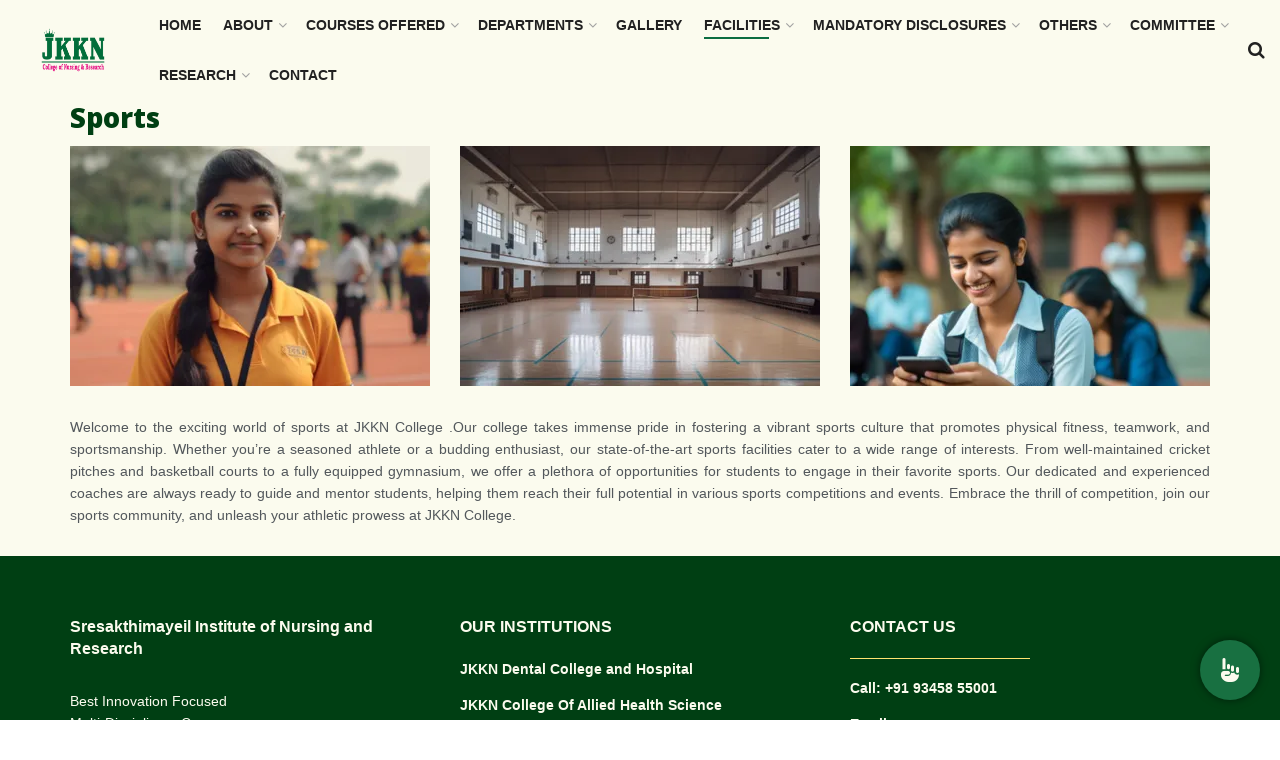

--- FILE ---
content_type: text/html; charset=UTF-8
request_url: https://nursing.sresakthimayeil.jkkn.ac.in/sports/
body_size: 141750
content:

<!doctype html>
<!--[if lt IE 7]> <html class="no-js lt-ie9 lt-ie8 lt-ie7" lang="en-US"> <![endif]-->
<!--[if IE 7]>    <html class="no-js lt-ie9 lt-ie8" lang="en-US"> <![endif]-->
<!--[if IE 8]>    <html class="no-js lt-ie9" lang="en-US"> <![endif]-->
<!--[if IE 9]>    <html class="no-js lt-ie10" lang="en-US"> <![endif]-->
<!--[if gt IE 8]><!--> <html class="no-js" lang="en-US"> <!--<![endif]-->
<head>
    <meta http-equiv="Content-Type" content="text/html; charset=UTF-8" />
    <meta name='viewport' content='width=device-width, initial-scale=1, user-scalable=yes' />
    <link rel="profile" href="http://gmpg.org/xfn/11" />
    <link rel="pingback" href="https://nursing.sresakthimayeil.jkkn.ac.in/xmlrpc.php" />
    <title>Sports &#8211; Sresakthimayeil Institute of Nursing and Research</title>
<meta name='robots' content='max-image-preview:large' />
	<style>img:is([sizes="auto" i], [sizes^="auto," i]) { contain-intrinsic-size: 3000px 1500px }</style>
	<meta property="og:type" content="article">
<meta property="og:title" content="Sports">
<meta property="og:site_name" content="Sresakthimayeil Institute of Nursing and Research">
<meta property="og:description" content="Welcome to the exciting world of sports at JKKN College .Our college takes immense pride in fostering a vibrant sports">
<meta property="og:url" content="https://nursing.sresakthimayeil.jkkn.ac.in/sports">
<meta property="og:locale" content="en_US">
<meta property="article:published_time" content="2023-08-02T06:07:08+00:00">
<meta property="article:modified_time" content="2023-08-02T07:12:21+00:00">
<meta name="twitter:card" content="summary_large_image">
<meta name="twitter:title" content="Sports">
<meta name="twitter:description" content="Welcome to the exciting world of sports at JKKN College .Our college takes immense pride in fostering a vibrant sports">
<meta name="twitter:url" content="https://nursing.sresakthimayeil.jkkn.ac.in/sports">
<meta name="twitter:site" content="">
			<script type="text/javascript">
			  var jnews_ajax_url = '/?ajax-request=jnews'
			</script>
			<script type="text/javascript">;window.jnews=window.jnews||{},window.jnews.library=window.jnews.library||{},window.jnews.library=function(){"use strict";var e=this;e.win=window,e.doc=document,e.noop=function(){},e.globalBody=e.doc.getElementsByTagName("body")[0],e.globalBody=e.globalBody?e.globalBody:e.doc,e.win.jnewsDataStorage=e.win.jnewsDataStorage||{_storage:new WeakMap,put:function(e,t,n){this._storage.has(e)||this._storage.set(e,new Map),this._storage.get(e).set(t,n)},get:function(e,t){return this._storage.get(e).get(t)},has:function(e,t){return this._storage.has(e)&&this._storage.get(e).has(t)},remove:function(e,t){var n=this._storage.get(e).delete(t);return 0===!this._storage.get(e).size&&this._storage.delete(e),n}},e.windowWidth=function(){return e.win.innerWidth||e.docEl.clientWidth||e.globalBody.clientWidth},e.windowHeight=function(){return e.win.innerHeight||e.docEl.clientHeight||e.globalBody.clientHeight},e.requestAnimationFrame=e.win.requestAnimationFrame||e.win.webkitRequestAnimationFrame||e.win.mozRequestAnimationFrame||e.win.msRequestAnimationFrame||window.oRequestAnimationFrame||function(e){return setTimeout(e,1e3/60)},e.cancelAnimationFrame=e.win.cancelAnimationFrame||e.win.webkitCancelAnimationFrame||e.win.webkitCancelRequestAnimationFrame||e.win.mozCancelAnimationFrame||e.win.msCancelRequestAnimationFrame||e.win.oCancelRequestAnimationFrame||function(e){clearTimeout(e)},e.classListSupport="classList"in document.createElement("_"),e.hasClass=e.classListSupport?function(e,t){return e.classList.contains(t)}:function(e,t){return e.className.indexOf(t)>=0},e.addClass=e.classListSupport?function(t,n){e.hasClass(t,n)||t.classList.add(n)}:function(t,n){e.hasClass(t,n)||(t.className+=" "+n)},e.removeClass=e.classListSupport?function(t,n){e.hasClass(t,n)&&t.classList.remove(n)}:function(t,n){e.hasClass(t,n)&&(t.className=t.className.replace(n,""))},e.objKeys=function(e){var t=[];for(var n in e)Object.prototype.hasOwnProperty.call(e,n)&&t.push(n);return t},e.isObjectSame=function(e,t){var n=!0;return JSON.stringify(e)!==JSON.stringify(t)&&(n=!1),n},e.extend=function(){for(var e,t,n,o=arguments[0]||{},i=1,a=arguments.length;i<a;i++)if(null!==(e=arguments[i]))for(t in e)o!==(n=e[t])&&void 0!==n&&(o[t]=n);return o},e.dataStorage=e.win.jnewsDataStorage,e.isVisible=function(e){return 0!==e.offsetWidth&&0!==e.offsetHeight||e.getBoundingClientRect().length},e.getHeight=function(e){return e.offsetHeight||e.clientHeight||e.getBoundingClientRect().height},e.getWidth=function(e){return e.offsetWidth||e.clientWidth||e.getBoundingClientRect().width},e.supportsPassive=!1;try{var t=Object.defineProperty({},"passive",{get:function(){e.supportsPassive=!0}});"createEvent"in e.doc?e.win.addEventListener("test",null,t):"fireEvent"in e.doc&&e.win.attachEvent("test",null)}catch(e){}e.passiveOption=!!e.supportsPassive&&{passive:!0},e.setStorage=function(e,t){e="jnews-"+e;var n={expired:Math.floor(((new Date).getTime()+432e5)/1e3)};t=Object.assign(n,t);localStorage.setItem(e,JSON.stringify(t))},e.getStorage=function(e){e="jnews-"+e;var t=localStorage.getItem(e);return null!==t&&0<t.length?JSON.parse(localStorage.getItem(e)):{}},e.expiredStorage=function(){var t,n="jnews-";for(var o in localStorage)o.indexOf(n)>-1&&"undefined"!==(t=e.getStorage(o.replace(n,""))).expired&&t.expired<Math.floor((new Date).getTime()/1e3)&&localStorage.removeItem(o)},e.addEvents=function(t,n,o){for(var i in n){var a=["touchstart","touchmove"].indexOf(i)>=0&&!o&&e.passiveOption;"createEvent"in e.doc?t.addEventListener(i,n[i],a):"fireEvent"in e.doc&&t.attachEvent("on"+i,n[i])}},e.removeEvents=function(t,n){for(var o in n)"createEvent"in e.doc?t.removeEventListener(o,n[o]):"fireEvent"in e.doc&&t.detachEvent("on"+o,n[o])},e.triggerEvents=function(t,n,o){var i;o=o||{detail:null};return"createEvent"in e.doc?(!(i=e.doc.createEvent("CustomEvent")||new CustomEvent(n)).initCustomEvent||i.initCustomEvent(n,!0,!1,o),void t.dispatchEvent(i)):"fireEvent"in e.doc?((i=e.doc.createEventObject()).eventType=n,void t.fireEvent("on"+i.eventType,i)):void 0},e.getParents=function(t,n){void 0===n&&(n=e.doc);for(var o=[],i=t.parentNode,a=!1;!a;)if(i){var r=i;r.querySelectorAll(n).length?a=!0:(o.push(r),i=r.parentNode)}else o=[],a=!0;return o},e.forEach=function(e,t,n){for(var o=0,i=e.length;o<i;o++)t.call(n,e[o],o)},e.getText=function(e){return e.innerText||e.textContent},e.setText=function(e,t){var n="object"==typeof t?t.innerText||t.textContent:t;e.innerText&&(e.innerText=n),e.textContent&&(e.textContent=n)},e.httpBuildQuery=function(t){return e.objKeys(t).reduce(function t(n){var o=arguments.length>1&&void 0!==arguments[1]?arguments[1]:null;return function(i,a){var r=n[a];a=encodeURIComponent(a);var s=o?"".concat(o,"[").concat(a,"]"):a;return null==r||"function"==typeof r?(i.push("".concat(s,"=")),i):["number","boolean","string"].includes(typeof r)?(i.push("".concat(s,"=").concat(encodeURIComponent(r))),i):(i.push(e.objKeys(r).reduce(t(r,s),[]).join("&")),i)}}(t),[]).join("&")},e.get=function(t,n,o,i){return o="function"==typeof o?o:e.noop,e.ajax("GET",t,n,o,i)},e.post=function(t,n,o,i){return o="function"==typeof o?o:e.noop,e.ajax("POST",t,n,o,i)},e.ajax=function(t,n,o,i,a){var r=new XMLHttpRequest,s=n,c=e.httpBuildQuery(o);if(t=-1!=["GET","POST"].indexOf(t)?t:"GET",r.open(t,s+("GET"==t?"?"+c:""),!0),"POST"==t&&r.setRequestHeader("Content-type","application/x-www-form-urlencoded"),r.setRequestHeader("X-Requested-With","XMLHttpRequest"),r.onreadystatechange=function(){4===r.readyState&&200<=r.status&&300>r.status&&"function"==typeof i&&i.call(void 0,r.response)},void 0!==a&&!a){return{xhr:r,send:function(){r.send("POST"==t?c:null)}}}return r.send("POST"==t?c:null),{xhr:r}},e.scrollTo=function(t,n,o){function i(e,t,n){this.start=this.position(),this.change=e-this.start,this.currentTime=0,this.increment=20,this.duration=void 0===n?500:n,this.callback=t,this.finish=!1,this.animateScroll()}return Math.easeInOutQuad=function(e,t,n,o){return(e/=o/2)<1?n/2*e*e+t:-n/2*(--e*(e-2)-1)+t},i.prototype.stop=function(){this.finish=!0},i.prototype.move=function(t){e.doc.documentElement.scrollTop=t,e.globalBody.parentNode.scrollTop=t,e.globalBody.scrollTop=t},i.prototype.position=function(){return e.doc.documentElement.scrollTop||e.globalBody.parentNode.scrollTop||e.globalBody.scrollTop},i.prototype.animateScroll=function(){this.currentTime+=this.increment;var t=Math.easeInOutQuad(this.currentTime,this.start,this.change,this.duration);this.move(t),this.currentTime<this.duration&&!this.finish?e.requestAnimationFrame.call(e.win,this.animateScroll.bind(this)):this.callback&&"function"==typeof this.callback&&this.callback()},new i(t,n,o)},e.unwrap=function(t){var n,o=t;e.forEach(t,(function(e,t){n?n+=e:n=e})),o.replaceWith(n)},e.performance={start:function(e){performance.mark(e+"Start")},stop:function(e){performance.mark(e+"End"),performance.measure(e,e+"Start",e+"End")}},e.fps=function(){var t=0,n=0,o=0;!function(){var i=t=0,a=0,r=0,s=document.getElementById("fpsTable"),c=function(t){void 0===document.getElementsByTagName("body")[0]?e.requestAnimationFrame.call(e.win,(function(){c(t)})):document.getElementsByTagName("body")[0].appendChild(t)};null===s&&((s=document.createElement("div")).style.position="fixed",s.style.top="120px",s.style.left="10px",s.style.width="100px",s.style.height="20px",s.style.border="1px solid black",s.style.fontSize="11px",s.style.zIndex="100000",s.style.backgroundColor="white",s.id="fpsTable",c(s));var l=function(){o++,n=Date.now(),(a=(o/(r=(n-t)/1e3)).toPrecision(2))!=i&&(i=a,s.innerHTML=i+"fps"),1<r&&(t=n,o=0),e.requestAnimationFrame.call(e.win,l)};l()}()},e.instr=function(e,t){for(var n=0;n<t.length;n++)if(-1!==e.toLowerCase().indexOf(t[n].toLowerCase()))return!0},e.winLoad=function(t,n){function o(o){if("complete"===e.doc.readyState||"interactive"===e.doc.readyState)return!o||n?setTimeout(t,n||1):t(o),1}o()||e.addEvents(e.win,{load:o})},e.docReady=function(t,n){function o(o){if("complete"===e.doc.readyState||"interactive"===e.doc.readyState)return!o||n?setTimeout(t,n||1):t(o),1}o()||e.addEvents(e.doc,{DOMContentLoaded:o})},e.fireOnce=function(){e.docReady((function(){e.assets=e.assets||[],e.assets.length&&(e.boot(),e.load_assets())}),50)},e.boot=function(){e.length&&e.doc.querySelectorAll("style[media]").forEach((function(e){"not all"==e.getAttribute("media")&&e.removeAttribute("media")}))},e.create_js=function(t,n){var o=e.doc.createElement("script");switch(o.setAttribute("src",t),n){case"defer":o.setAttribute("defer",!0);break;case"async":o.setAttribute("async",!0);break;case"deferasync":o.setAttribute("defer",!0),o.setAttribute("async",!0)}e.globalBody.appendChild(o)},e.load_assets=function(){"object"==typeof e.assets&&e.forEach(e.assets.slice(0),(function(t,n){var o="";t.defer&&(o+="defer"),t.async&&(o+="async"),e.create_js(t.url,o);var i=e.assets.indexOf(t);i>-1&&e.assets.splice(i,1)})),e.assets=jnewsoption.au_scripts=window.jnewsads=[]},e.setCookie=function(e,t,n){var o="";if(n){var i=new Date;i.setTime(i.getTime()+24*n*60*60*1e3),o="; expires="+i.toUTCString()}document.cookie=e+"="+(t||"")+o+"; path=/"},e.getCookie=function(e){for(var t=e+"=",n=document.cookie.split(";"),o=0;o<n.length;o++){for(var i=n[o];" "==i.charAt(0);)i=i.substring(1,i.length);if(0==i.indexOf(t))return i.substring(t.length,i.length)}return null},e.eraseCookie=function(e){document.cookie=e+"=; Path=/; Expires=Thu, 01 Jan 1970 00:00:01 GMT;"},e.docReady((function(){e.globalBody=e.globalBody==e.doc?e.doc.getElementsByTagName("body")[0]:e.globalBody,e.globalBody=e.globalBody?e.globalBody:e.doc})),e.winLoad((function(){e.winLoad((function(){var t=!1;if(void 0!==window.jnewsadmin)if(void 0!==window.file_version_checker){var n=e.objKeys(window.file_version_checker);n.length?n.forEach((function(e){t||"10.0.4"===window.file_version_checker[e]||(t=!0)})):t=!0}else t=!0;t&&(window.jnewsHelper.getMessage(),window.jnewsHelper.getNotice())}),2500)}))},window.jnews.library=new window.jnews.library;</script><link rel="alternate" type="application/rss+xml" title="Sresakthimayeil Institute of Nursing and Research &raquo; Feed" href="https://nursing.sresakthimayeil.jkkn.ac.in/feed/" />
<link rel="alternate" type="application/rss+xml" title="Sresakthimayeil Institute of Nursing and Research &raquo; Comments Feed" href="https://nursing.sresakthimayeil.jkkn.ac.in/comments/feed/" />
<link rel="alternate" type="application/rss+xml" title="Sresakthimayeil Institute of Nursing and Research &raquo; Stories Feed" href="https://nursing.sresakthimayeil.jkkn.ac.in/web-stories/feed/"><script type="text/javascript">
/* <![CDATA[ */
window._wpemojiSettings = {"baseUrl":"https:\/\/s.w.org\/images\/core\/emoji\/16.0.1\/72x72\/","ext":".png","svgUrl":"https:\/\/s.w.org\/images\/core\/emoji\/16.0.1\/svg\/","svgExt":".svg","source":{"concatemoji":"https:\/\/nursing.sresakthimayeil.jkkn.ac.in\/wp-includes\/js\/wp-emoji-release.min.js?ver=6.8.3"}};
/*! This file is auto-generated */
!function(s,n){var o,i,e;function c(e){try{var t={supportTests:e,timestamp:(new Date).valueOf()};sessionStorage.setItem(o,JSON.stringify(t))}catch(e){}}function p(e,t,n){e.clearRect(0,0,e.canvas.width,e.canvas.height),e.fillText(t,0,0);var t=new Uint32Array(e.getImageData(0,0,e.canvas.width,e.canvas.height).data),a=(e.clearRect(0,0,e.canvas.width,e.canvas.height),e.fillText(n,0,0),new Uint32Array(e.getImageData(0,0,e.canvas.width,e.canvas.height).data));return t.every(function(e,t){return e===a[t]})}function u(e,t){e.clearRect(0,0,e.canvas.width,e.canvas.height),e.fillText(t,0,0);for(var n=e.getImageData(16,16,1,1),a=0;a<n.data.length;a++)if(0!==n.data[a])return!1;return!0}function f(e,t,n,a){switch(t){case"flag":return n(e,"\ud83c\udff3\ufe0f\u200d\u26a7\ufe0f","\ud83c\udff3\ufe0f\u200b\u26a7\ufe0f")?!1:!n(e,"\ud83c\udde8\ud83c\uddf6","\ud83c\udde8\u200b\ud83c\uddf6")&&!n(e,"\ud83c\udff4\udb40\udc67\udb40\udc62\udb40\udc65\udb40\udc6e\udb40\udc67\udb40\udc7f","\ud83c\udff4\u200b\udb40\udc67\u200b\udb40\udc62\u200b\udb40\udc65\u200b\udb40\udc6e\u200b\udb40\udc67\u200b\udb40\udc7f");case"emoji":return!a(e,"\ud83e\udedf")}return!1}function g(e,t,n,a){var r="undefined"!=typeof WorkerGlobalScope&&self instanceof WorkerGlobalScope?new OffscreenCanvas(300,150):s.createElement("canvas"),o=r.getContext("2d",{willReadFrequently:!0}),i=(o.textBaseline="top",o.font="600 32px Arial",{});return e.forEach(function(e){i[e]=t(o,e,n,a)}),i}function t(e){var t=s.createElement("script");t.src=e,t.defer=!0,s.head.appendChild(t)}"undefined"!=typeof Promise&&(o="wpEmojiSettingsSupports",i=["flag","emoji"],n.supports={everything:!0,everythingExceptFlag:!0},e=new Promise(function(e){s.addEventListener("DOMContentLoaded",e,{once:!0})}),new Promise(function(t){var n=function(){try{var e=JSON.parse(sessionStorage.getItem(o));if("object"==typeof e&&"number"==typeof e.timestamp&&(new Date).valueOf()<e.timestamp+604800&&"object"==typeof e.supportTests)return e.supportTests}catch(e){}return null}();if(!n){if("undefined"!=typeof Worker&&"undefined"!=typeof OffscreenCanvas&&"undefined"!=typeof URL&&URL.createObjectURL&&"undefined"!=typeof Blob)try{var e="postMessage("+g.toString()+"("+[JSON.stringify(i),f.toString(),p.toString(),u.toString()].join(",")+"));",a=new Blob([e],{type:"text/javascript"}),r=new Worker(URL.createObjectURL(a),{name:"wpTestEmojiSupports"});return void(r.onmessage=function(e){c(n=e.data),r.terminate(),t(n)})}catch(e){}c(n=g(i,f,p,u))}t(n)}).then(function(e){for(var t in e)n.supports[t]=e[t],n.supports.everything=n.supports.everything&&n.supports[t],"flag"!==t&&(n.supports.everythingExceptFlag=n.supports.everythingExceptFlag&&n.supports[t]);n.supports.everythingExceptFlag=n.supports.everythingExceptFlag&&!n.supports.flag,n.DOMReady=!1,n.readyCallback=function(){n.DOMReady=!0}}).then(function(){return e}).then(function(){var e;n.supports.everything||(n.readyCallback(),(e=n.source||{}).concatemoji?t(e.concatemoji):e.wpemoji&&e.twemoji&&(t(e.twemoji),t(e.wpemoji)))}))}((window,document),window._wpemojiSettings);
/* ]]> */
</script>
<link rel='stylesheet' id='aca33b9c04-css' href='https://nursing.sresakthimayeil.jkkn.ac.in/wp-content/plugins/squirrly-seo/view/assets/css/frontend.min.css?ver=12.3.20' type='text/css' media='all' />
<style id='wp-emoji-styles-inline-css' type='text/css'>

	img.wp-smiley, img.emoji {
		display: inline !important;
		border: none !important;
		box-shadow: none !important;
		height: 1em !important;
		width: 1em !important;
		margin: 0 0.07em !important;
		vertical-align: -0.1em !important;
		background: none !important;
		padding: 0 !important;
	}
</style>
<link rel='stylesheet' id='wp-block-library-css' href='https://nursing.sresakthimayeil.jkkn.ac.in/wp-includes/css/dist/block-library/style.min.css?ver=6.8.3' type='text/css' media='all' />
<style id='classic-theme-styles-inline-css' type='text/css'>
/*! This file is auto-generated */
.wp-block-button__link{color:#fff;background-color:#32373c;border-radius:9999px;box-shadow:none;text-decoration:none;padding:calc(.667em + 2px) calc(1.333em + 2px);font-size:1.125em}.wp-block-file__button{background:#32373c;color:#fff;text-decoration:none}
</style>
<style id='global-styles-inline-css' type='text/css'>
:root{--wp--preset--aspect-ratio--square: 1;--wp--preset--aspect-ratio--4-3: 4/3;--wp--preset--aspect-ratio--3-4: 3/4;--wp--preset--aspect-ratio--3-2: 3/2;--wp--preset--aspect-ratio--2-3: 2/3;--wp--preset--aspect-ratio--16-9: 16/9;--wp--preset--aspect-ratio--9-16: 9/16;--wp--preset--color--black: #000000;--wp--preset--color--cyan-bluish-gray: #abb8c3;--wp--preset--color--white: #ffffff;--wp--preset--color--pale-pink: #f78da7;--wp--preset--color--vivid-red: #cf2e2e;--wp--preset--color--luminous-vivid-orange: #ff6900;--wp--preset--color--luminous-vivid-amber: #fcb900;--wp--preset--color--light-green-cyan: #7bdcb5;--wp--preset--color--vivid-green-cyan: #00d084;--wp--preset--color--pale-cyan-blue: #8ed1fc;--wp--preset--color--vivid-cyan-blue: #0693e3;--wp--preset--color--vivid-purple: #9b51e0;--wp--preset--gradient--vivid-cyan-blue-to-vivid-purple: linear-gradient(135deg,rgba(6,147,227,1) 0%,rgb(155,81,224) 100%);--wp--preset--gradient--light-green-cyan-to-vivid-green-cyan: linear-gradient(135deg,rgb(122,220,180) 0%,rgb(0,208,130) 100%);--wp--preset--gradient--luminous-vivid-amber-to-luminous-vivid-orange: linear-gradient(135deg,rgba(252,185,0,1) 0%,rgba(255,105,0,1) 100%);--wp--preset--gradient--luminous-vivid-orange-to-vivid-red: linear-gradient(135deg,rgba(255,105,0,1) 0%,rgb(207,46,46) 100%);--wp--preset--gradient--very-light-gray-to-cyan-bluish-gray: linear-gradient(135deg,rgb(238,238,238) 0%,rgb(169,184,195) 100%);--wp--preset--gradient--cool-to-warm-spectrum: linear-gradient(135deg,rgb(74,234,220) 0%,rgb(151,120,209) 20%,rgb(207,42,186) 40%,rgb(238,44,130) 60%,rgb(251,105,98) 80%,rgb(254,248,76) 100%);--wp--preset--gradient--blush-light-purple: linear-gradient(135deg,rgb(255,206,236) 0%,rgb(152,150,240) 100%);--wp--preset--gradient--blush-bordeaux: linear-gradient(135deg,rgb(254,205,165) 0%,rgb(254,45,45) 50%,rgb(107,0,62) 100%);--wp--preset--gradient--luminous-dusk: linear-gradient(135deg,rgb(255,203,112) 0%,rgb(199,81,192) 50%,rgb(65,88,208) 100%);--wp--preset--gradient--pale-ocean: linear-gradient(135deg,rgb(255,245,203) 0%,rgb(182,227,212) 50%,rgb(51,167,181) 100%);--wp--preset--gradient--electric-grass: linear-gradient(135deg,rgb(202,248,128) 0%,rgb(113,206,126) 100%);--wp--preset--gradient--midnight: linear-gradient(135deg,rgb(2,3,129) 0%,rgb(40,116,252) 100%);--wp--preset--font-size--small: 13px;--wp--preset--font-size--medium: 20px;--wp--preset--font-size--large: 36px;--wp--preset--font-size--x-large: 42px;--wp--preset--spacing--20: 0.44rem;--wp--preset--spacing--30: 0.67rem;--wp--preset--spacing--40: 1rem;--wp--preset--spacing--50: 1.5rem;--wp--preset--spacing--60: 2.25rem;--wp--preset--spacing--70: 3.38rem;--wp--preset--spacing--80: 5.06rem;--wp--preset--shadow--natural: 6px 6px 9px rgba(0, 0, 0, 0.2);--wp--preset--shadow--deep: 12px 12px 50px rgba(0, 0, 0, 0.4);--wp--preset--shadow--sharp: 6px 6px 0px rgba(0, 0, 0, 0.2);--wp--preset--shadow--outlined: 6px 6px 0px -3px rgba(255, 255, 255, 1), 6px 6px rgba(0, 0, 0, 1);--wp--preset--shadow--crisp: 6px 6px 0px rgba(0, 0, 0, 1);}:where(.is-layout-flex){gap: 0.5em;}:where(.is-layout-grid){gap: 0.5em;}body .is-layout-flex{display: flex;}.is-layout-flex{flex-wrap: wrap;align-items: center;}.is-layout-flex > :is(*, div){margin: 0;}body .is-layout-grid{display: grid;}.is-layout-grid > :is(*, div){margin: 0;}:where(.wp-block-columns.is-layout-flex){gap: 2em;}:where(.wp-block-columns.is-layout-grid){gap: 2em;}:where(.wp-block-post-template.is-layout-flex){gap: 1.25em;}:where(.wp-block-post-template.is-layout-grid){gap: 1.25em;}.has-black-color{color: var(--wp--preset--color--black) !important;}.has-cyan-bluish-gray-color{color: var(--wp--preset--color--cyan-bluish-gray) !important;}.has-white-color{color: var(--wp--preset--color--white) !important;}.has-pale-pink-color{color: var(--wp--preset--color--pale-pink) !important;}.has-vivid-red-color{color: var(--wp--preset--color--vivid-red) !important;}.has-luminous-vivid-orange-color{color: var(--wp--preset--color--luminous-vivid-orange) !important;}.has-luminous-vivid-amber-color{color: var(--wp--preset--color--luminous-vivid-amber) !important;}.has-light-green-cyan-color{color: var(--wp--preset--color--light-green-cyan) !important;}.has-vivid-green-cyan-color{color: var(--wp--preset--color--vivid-green-cyan) !important;}.has-pale-cyan-blue-color{color: var(--wp--preset--color--pale-cyan-blue) !important;}.has-vivid-cyan-blue-color{color: var(--wp--preset--color--vivid-cyan-blue) !important;}.has-vivid-purple-color{color: var(--wp--preset--color--vivid-purple) !important;}.has-black-background-color{background-color: var(--wp--preset--color--black) !important;}.has-cyan-bluish-gray-background-color{background-color: var(--wp--preset--color--cyan-bluish-gray) !important;}.has-white-background-color{background-color: var(--wp--preset--color--white) !important;}.has-pale-pink-background-color{background-color: var(--wp--preset--color--pale-pink) !important;}.has-vivid-red-background-color{background-color: var(--wp--preset--color--vivid-red) !important;}.has-luminous-vivid-orange-background-color{background-color: var(--wp--preset--color--luminous-vivid-orange) !important;}.has-luminous-vivid-amber-background-color{background-color: var(--wp--preset--color--luminous-vivid-amber) !important;}.has-light-green-cyan-background-color{background-color: var(--wp--preset--color--light-green-cyan) !important;}.has-vivid-green-cyan-background-color{background-color: var(--wp--preset--color--vivid-green-cyan) !important;}.has-pale-cyan-blue-background-color{background-color: var(--wp--preset--color--pale-cyan-blue) !important;}.has-vivid-cyan-blue-background-color{background-color: var(--wp--preset--color--vivid-cyan-blue) !important;}.has-vivid-purple-background-color{background-color: var(--wp--preset--color--vivid-purple) !important;}.has-black-border-color{border-color: var(--wp--preset--color--black) !important;}.has-cyan-bluish-gray-border-color{border-color: var(--wp--preset--color--cyan-bluish-gray) !important;}.has-white-border-color{border-color: var(--wp--preset--color--white) !important;}.has-pale-pink-border-color{border-color: var(--wp--preset--color--pale-pink) !important;}.has-vivid-red-border-color{border-color: var(--wp--preset--color--vivid-red) !important;}.has-luminous-vivid-orange-border-color{border-color: var(--wp--preset--color--luminous-vivid-orange) !important;}.has-luminous-vivid-amber-border-color{border-color: var(--wp--preset--color--luminous-vivid-amber) !important;}.has-light-green-cyan-border-color{border-color: var(--wp--preset--color--light-green-cyan) !important;}.has-vivid-green-cyan-border-color{border-color: var(--wp--preset--color--vivid-green-cyan) !important;}.has-pale-cyan-blue-border-color{border-color: var(--wp--preset--color--pale-cyan-blue) !important;}.has-vivid-cyan-blue-border-color{border-color: var(--wp--preset--color--vivid-cyan-blue) !important;}.has-vivid-purple-border-color{border-color: var(--wp--preset--color--vivid-purple) !important;}.has-vivid-cyan-blue-to-vivid-purple-gradient-background{background: var(--wp--preset--gradient--vivid-cyan-blue-to-vivid-purple) !important;}.has-light-green-cyan-to-vivid-green-cyan-gradient-background{background: var(--wp--preset--gradient--light-green-cyan-to-vivid-green-cyan) !important;}.has-luminous-vivid-amber-to-luminous-vivid-orange-gradient-background{background: var(--wp--preset--gradient--luminous-vivid-amber-to-luminous-vivid-orange) !important;}.has-luminous-vivid-orange-to-vivid-red-gradient-background{background: var(--wp--preset--gradient--luminous-vivid-orange-to-vivid-red) !important;}.has-very-light-gray-to-cyan-bluish-gray-gradient-background{background: var(--wp--preset--gradient--very-light-gray-to-cyan-bluish-gray) !important;}.has-cool-to-warm-spectrum-gradient-background{background: var(--wp--preset--gradient--cool-to-warm-spectrum) !important;}.has-blush-light-purple-gradient-background{background: var(--wp--preset--gradient--blush-light-purple) !important;}.has-blush-bordeaux-gradient-background{background: var(--wp--preset--gradient--blush-bordeaux) !important;}.has-luminous-dusk-gradient-background{background: var(--wp--preset--gradient--luminous-dusk) !important;}.has-pale-ocean-gradient-background{background: var(--wp--preset--gradient--pale-ocean) !important;}.has-electric-grass-gradient-background{background: var(--wp--preset--gradient--electric-grass) !important;}.has-midnight-gradient-background{background: var(--wp--preset--gradient--midnight) !important;}.has-small-font-size{font-size: var(--wp--preset--font-size--small) !important;}.has-medium-font-size{font-size: var(--wp--preset--font-size--medium) !important;}.has-large-font-size{font-size: var(--wp--preset--font-size--large) !important;}.has-x-large-font-size{font-size: var(--wp--preset--font-size--x-large) !important;}
:where(.wp-block-post-template.is-layout-flex){gap: 1.25em;}:where(.wp-block-post-template.is-layout-grid){gap: 1.25em;}
:where(.wp-block-columns.is-layout-flex){gap: 2em;}:where(.wp-block-columns.is-layout-grid){gap: 2em;}
:root :where(.wp-block-pullquote){font-size: 1.5em;line-height: 1.6;}
</style>
<link rel='stylesheet' id='contentstudio-dashboard-css' href='https://nursing.sresakthimayeil.jkkn.ac.in/wp-content/plugins/contentstudio/_inc/main.css?ver=1.0.0' type='text/css' media='all' />
<link rel='stylesheet' id='bwg_fonts-css' href='https://nursing.sresakthimayeil.jkkn.ac.in/wp-content/plugins/photo-gallery/css/bwg-fonts/fonts.css?ver=0.0.1' type='text/css' media='all' />
<link rel='stylesheet' id='sumoselect-css' href='https://nursing.sresakthimayeil.jkkn.ac.in/wp-content/plugins/photo-gallery/css/sumoselect.min.css?ver=3.4.6' type='text/css' media='all' />
<link rel='stylesheet' id='mCustomScrollbar-css' href='https://nursing.sresakthimayeil.jkkn.ac.in/wp-content/plugins/photo-gallery/css/jquery.mCustomScrollbar.min.css?ver=3.1.5' type='text/css' media='all' />
<link rel='stylesheet' id='bwg_googlefonts-css' href='https://fonts.googleapis.com/css?family=Ubuntu&#038;subset=greek,latin,greek-ext,vietnamese,cyrillic-ext,latin-ext,cyrillic' type='text/css' media='all' />
<link rel='stylesheet' id='bwg_frontend-css' href='https://nursing.sresakthimayeil.jkkn.ac.in/wp-content/plugins/photo-gallery/css/styles.min.css?ver=1.8.27' type='text/css' media='all' />
<link rel='stylesheet' id='js_composer_front-css' href='https://nursing.sresakthimayeil.jkkn.ac.in/wp-content/plugins/js_composer/assets/css/js_composer.min.css?ver=7.9' type='text/css' media='all' />
<link rel='stylesheet' id='floating-button-css' href='https://nursing.sresakthimayeil.jkkn.ac.in/wp-content/plugins/floating-button/assets/css/frontend.min.css?ver=6.0.4' type='text/css' media='all' />
<style id='floating-button-inline-css' type='text/css'>
#floatBtn-1 > a, #floatBtn-1 > .flBtn-label { --flBtn-bg: rgb(24,112,65); --flBtn-color: rgb(251,251,238); --flBtn-h-color: rgb(251,251,238); --flBtn-h-bg: rgb(255,222,89); } #floatBtn-1 [data-tooltip] { --flBtn-tooltip-bg: #585858; --flBtn-tooltip-color: #fff; }#floatBtn-1 .flBtn-first li:nth-child(1) {--flBtn-color: rgb(251,251,238);--flBtn-h-color: rgb(251,251,238);--flBtn-bg: rgb(24,112,65);--flBtn-h-bg: rgb(255,222,89);}#floatBtn-1 .flBtn-first li:nth-child(2) {--flBtn-color: rgb(251,251,238);--flBtn-h-color: rgb(251,251,238);--flBtn-bg: rgb(24,112,65);--flBtn-h-bg: rgb(255,222,89);}#floatBtn-1 .flBtn-first li:nth-child(3) {--flBtn-color: rgb(251,251,238);--flBtn-h-color: rgb(251,251,238);--flBtn-bg: rgb(24,112,65);--flBtn-h-bg: rgb(255,222,89);}#floatBtn-1 .flBtn-first li:nth-child(4) {--flBtn-color: rgb(251,251,238);--flBtn-h-color: rgb(251,251,238);--flBtn-bg: rgb(24,112,65);--flBtn-h-bg: rgb(255,222,89);}
</style>
<link rel='stylesheet' id='floating-button-fontawesome-css' href='https://nursing.sresakthimayeil.jkkn.ac.in/wp-content/plugins/floating-button/assets/vendors/fontawesome/css/fontawesome-all.min.css?ver=6.4.2' type='text/css' media='all' />
<link rel='stylesheet' id='jnews-frontend-css' href='https://nursing.sresakthimayeil.jkkn.ac.in/wp-content/themes/jnews/assets/dist/frontend.min.css?ver=11.5.4' type='text/css' media='all' />
<link rel='stylesheet' id='jnews-js-composer-css' href='https://nursing.sresakthimayeil.jkkn.ac.in/wp-content/themes/jnews/assets/css/js-composer-frontend.css?ver=11.5.4' type='text/css' media='all' />
<link rel='stylesheet' id='jnews-style-css' href='https://nursing.sresakthimayeil.jkkn.ac.in/wp-content/themes/jnews/style.css?ver=11.5.4' type='text/css' media='all' />
<link rel='stylesheet' id='jnews-darkmode-css' href='https://nursing.sresakthimayeil.jkkn.ac.in/wp-content/themes/jnews/assets/css/darkmode.css?ver=11.5.4' type='text/css' media='all' />
<link rel='stylesheet' id='jnews-social-login-style-css' href='https://nursing.sresakthimayeil.jkkn.ac.in/wp-content/plugins/jnews-social-login/assets/css/plugin.css?ver=11.5.4' type='text/css' media='all' />
<link rel='stylesheet' id='jnews-weather-style-css' href='https://nursing.sresakthimayeil.jkkn.ac.in/wp-content/plugins/jnews-weather/assets/css/plugin.css?ver=11.5.4' type='text/css' media='all' />
<script type="text/javascript" src="https://nursing.sresakthimayeil.jkkn.ac.in/wp-includes/js/jquery/jquery.min.js?ver=3.7.1" id="jquery-core-js"></script>
<script type="text/javascript" src="https://nursing.sresakthimayeil.jkkn.ac.in/wp-includes/js/jquery/jquery-migrate.min.js?ver=3.4.1" id="jquery-migrate-js"></script>
<script type="text/javascript" src="https://nursing.sresakthimayeil.jkkn.ac.in/wp-content/plugins/photo-gallery/js/jquery.sumoselect.min.js?ver=3.4.6" id="sumoselect-js"></script>
<script type="text/javascript" src="https://nursing.sresakthimayeil.jkkn.ac.in/wp-content/plugins/photo-gallery/js/tocca.min.js?ver=2.0.9" id="bwg_mobile-js"></script>
<script type="text/javascript" src="https://nursing.sresakthimayeil.jkkn.ac.in/wp-content/plugins/photo-gallery/js/jquery.mCustomScrollbar.concat.min.js?ver=3.1.5" id="mCustomScrollbar-js"></script>
<script type="text/javascript" src="https://nursing.sresakthimayeil.jkkn.ac.in/wp-content/plugins/photo-gallery/js/jquery.fullscreen.min.js?ver=0.6.0" id="jquery-fullscreen-js"></script>
<script type="text/javascript" id="bwg_frontend-js-extra">
/* <![CDATA[ */
var bwg_objectsL10n = {"bwg_field_required":"field is required.","bwg_mail_validation":"This is not a valid email address.","bwg_search_result":"There are no images matching your search.","bwg_select_tag":"Select Tag","bwg_order_by":"Order By","bwg_search":"Search","bwg_show_ecommerce":"Show Ecommerce","bwg_hide_ecommerce":"Hide Ecommerce","bwg_show_comments":"Show Comments","bwg_hide_comments":"Hide Comments","bwg_restore":"Restore","bwg_maximize":"Maximize","bwg_fullscreen":"Fullscreen","bwg_exit_fullscreen":"Exit Fullscreen","bwg_search_tag":"SEARCH...","bwg_tag_no_match":"No tags found","bwg_all_tags_selected":"All tags selected","bwg_tags_selected":"tags selected","play":"Play","pause":"Pause","is_pro":"","bwg_play":"Play","bwg_pause":"Pause","bwg_hide_info":"Hide info","bwg_show_info":"Show info","bwg_hide_rating":"Hide rating","bwg_show_rating":"Show rating","ok":"Ok","cancel":"Cancel","select_all":"Select all","lazy_load":"0","lazy_loader":"https:\/\/nursing.sresakthimayeil.jkkn.ac.in\/wp-content\/plugins\/photo-gallery\/images\/ajax_loader.png","front_ajax":"0","bwg_tag_see_all":"see all tags","bwg_tag_see_less":"see less tags"};
/* ]]> */
</script>
<script type="text/javascript" src="https://nursing.sresakthimayeil.jkkn.ac.in/wp-content/plugins/photo-gallery/js/scripts.min.js?ver=1.8.27" id="bwg_frontend-js"></script>
<script type="text/javascript" id="ai-js-js-extra">
/* <![CDATA[ */
var MyAjax = {"ajaxurl":"https:\/\/nursing.sresakthimayeil.jkkn.ac.in\/wp-admin\/admin-ajax.php","security":"44c5e0908d"};
/* ]]> */
</script>
<script type="text/javascript" src="https://nursing.sresakthimayeil.jkkn.ac.in/wp-content/plugins/advanced-iframe/js/ai.min.js?ver=812812" id="ai-js-js"></script>
<script></script><link rel="https://api.w.org/" href="https://nursing.sresakthimayeil.jkkn.ac.in/wp-json/" /><link rel="alternate" title="JSON" type="application/json" href="https://nursing.sresakthimayeil.jkkn.ac.in/wp-json/wp/v2/pages/3422" /><link rel="EditURI" type="application/rsd+xml" title="RSD" href="https://nursing.sresakthimayeil.jkkn.ac.in/xmlrpc.php?rsd" />
<meta name="generator" content="WordPress 6.8.3" />
<link rel="canonical" href="https://nursing.sresakthimayeil.jkkn.ac.in/sports/" />
<link rel='shortlink' href='https://nursing.sresakthimayeil.jkkn.ac.in/?p=3422' />
<link rel="alternate" title="oEmbed (JSON)" type="application/json+oembed" href="https://nursing.sresakthimayeil.jkkn.ac.in/wp-json/oembed/1.0/embed?url=https%3A%2F%2Fnursing.sresakthimayeil.jkkn.ac.in%2Fsports%2F" />
<link rel="alternate" title="oEmbed (XML)" type="text/xml+oembed" href="https://nursing.sresakthimayeil.jkkn.ac.in/wp-json/oembed/1.0/embed?url=https%3A%2F%2Fnursing.sresakthimayeil.jkkn.ac.in%2Fsports%2F&#038;format=xml" />
<!-- Google tag (gtag.js) -->
<script async src="https://www.googletagmanager.com/gtag/js?id=UA-229543862-1"></script>
<script>
  window.dataLayer = window.dataLayer || [];
  function gtag(){dataLayer.push(arguments);}
  gtag('js', new Date());

  gtag('config', 'UA-229543862-1');
</script>


<!-- Google tag (gtag.js) -->
<script async src="https://www.googletagmanager.com/gtag/js?id=G-Q72FWCD9PN"></script>
<script>
  window.dataLayer = window.dataLayer || [];
  function gtag(){dataLayer.push(arguments);}
  gtag('js', new Date());

  gtag('config', 'G-Q72FWCD9PN');
</script>


<!-- Meta Pixel Code -->
<script>
!function(f,b,e,v,n,t,s)
{if(f.fbq)return;n=f.fbq=function(){n.callMethod?
n.callMethod.apply(n,arguments):n.queue.push(arguments)};
if(!f._fbq)f._fbq=n;n.push=n;n.loaded=!0;n.version='2.0';
n.queue=[];t=b.createElement(e);t.async=!0;
t.src=v;s=b.getElementsByTagName(e)[0];
s.parentNode.insertBefore(t,s)}(window, document,'script',
'https://connect.facebook.net/en_US/fbevents.js');
fbq('init', '167167189256935');
fbq('track', 'PageView');
</script>
<noscript><img height="1" width="1" style="display:none"
src="https://www.facebook.com/tr?id=167167189256935&ev=PageView&noscript=1"
/></noscript>
<!-- End Meta Pixel Code -->

<meta name="facebook-domain-verification" content="3dbtg7lapcsfe1vbmnwxi6jnwi99um" /><style>:root {
			--lazy-loader-animation-duration: 300ms;
		}
		  
		.lazyload {
	display: block;
}

.lazyload,
        .lazyloading {
			opacity: 0;
		}


		.lazyloaded {
			opacity: 1;
			transition: opacity 300ms;
			transition: opacity var(--lazy-loader-animation-duration);
		}</style><noscript><style>.lazyload { display: none; } .lazyload[class*="lazy-loader-background-element-"] { display: block; opacity: 1; }</style></noscript><meta name="facebook-domain-verification" content="3dbtg7lapcsfe1vbmnwxi6jnwi99um" /><meta name="generator" content="Powered by WPBakery Page Builder - drag and drop page builder for WordPress."/>
<meta name="generator" content="Powered by Slider Revolution 6.6.12 - responsive, Mobile-Friendly Slider Plugin for WordPress with comfortable drag and drop interface." />
<script type='application/ld+json'>{"@context":"http:\/\/schema.org","@type":"Organization","@id":"https:\/\/nursing.sresakthimayeil.jkkn.ac.in\/#organization","url":"https:\/\/nursing.sresakthimayeil.jkkn.ac.in\/","name":"","logo":{"@type":"ImageObject","url":""},"sameAs":["http:\/\/facebook.com","http:\/\/twitter.com"]}</script>
<script type='application/ld+json'>{"@context":"http:\/\/schema.org","@type":"WebSite","@id":"https:\/\/nursing.sresakthimayeil.jkkn.ac.in\/#website","url":"https:\/\/nursing.sresakthimayeil.jkkn.ac.in\/","name":"","potentialAction":{"@type":"SearchAction","target":"https:\/\/nursing.sresakthimayeil.jkkn.ac.in\/?s={search_term_string}","query-input":"required name=search_term_string"}}</script>
<link rel="icon" href="https://nursing.sresakthimayeil.jkkn.ac.in/wp-content/uploads/2023/05/cropped-unnamed-32x32.png" sizes="32x32" />
<link rel="icon" href="https://nursing.sresakthimayeil.jkkn.ac.in/wp-content/uploads/2023/05/cropped-unnamed-192x192.png" sizes="192x192" />
<link rel="apple-touch-icon" href="https://nursing.sresakthimayeil.jkkn.ac.in/wp-content/uploads/2023/05/cropped-unnamed-180x180.png" />
<meta name="msapplication-TileImage" content="https://nursing.sresakthimayeil.jkkn.ac.in/wp-content/uploads/2023/05/cropped-unnamed-270x270.png" />
<style id="jeg_dynamic_css" type="text/css" data-type="jeg_custom-css">.jeg_container, .jeg_content, .jeg_boxed .jeg_main .jeg_container, .jeg_autoload_separator { background-color : #fbfbeeff; } body { --j-accent-color : #0b6d41ff; --j-alt-color : #ffde59ff; --j-heading-color : #002309ff; --j-entry-link-color : #0b6d41ff; } a, .jeg_menu_style_5>li>a:hover, .jeg_menu_style_5>li.sfHover>a, .jeg_menu_style_5>li.current-menu-item>a, .jeg_menu_style_5>li.current-menu-ancestor>a, .jeg_navbar .jeg_menu:not(.jeg_main_menu)>li>a:hover, .jeg_midbar .jeg_menu:not(.jeg_main_menu)>li>a:hover, .jeg_side_tabs li.active, .jeg_block_heading_5 strong, .jeg_block_heading_6 strong, .jeg_block_heading_7 strong, .jeg_block_heading_8 strong, .jeg_subcat_list li a:hover, .jeg_subcat_list li button:hover, .jeg_pl_lg_7 .jeg_thumb .jeg_post_category a, .jeg_pl_xs_2:before, .jeg_pl_xs_4 .jeg_postblock_content:before, .jeg_postblock .jeg_post_title a:hover, .jeg_hero_style_6 .jeg_post_title a:hover, .jeg_sidefeed .jeg_pl_xs_3 .jeg_post_title a:hover, .widget_jnews_popular .jeg_post_title a:hover, .jeg_meta_author a, .widget_archive li a:hover, .widget_pages li a:hover, .widget_meta li a:hover, .widget_recent_entries li a:hover, .widget_rss li a:hover, .widget_rss cite, .widget_categories li a:hover, .widget_categories li.current-cat>a, #breadcrumbs a:hover, .jeg_share_count .counts, .commentlist .bypostauthor>.comment-body>.comment-author>.fn, span.required, .jeg_review_title, .bestprice .price, .authorlink a:hover, .jeg_vertical_playlist .jeg_video_playlist_play_icon, .jeg_vertical_playlist .jeg_video_playlist_item.active .jeg_video_playlist_thumbnail:before, .jeg_horizontal_playlist .jeg_video_playlist_play, .woocommerce li.product .pricegroup .button, .widget_display_forums li a:hover, .widget_display_topics li:before, .widget_display_replies li:before, .widget_display_views li:before, .bbp-breadcrumb a:hover, .jeg_mobile_menu li.sfHover>a, .jeg_mobile_menu li a:hover, .split-template-6 .pagenum, .jeg_mobile_menu_style_5>li>a:hover, .jeg_mobile_menu_style_5>li.sfHover>a, .jeg_mobile_menu_style_5>li.current-menu-item>a, .jeg_mobile_menu_style_5>li.current-menu-ancestor>a, .jeg_mobile_menu.jeg_menu_dropdown li.open > div > a { color : #0b6d41ff; } .jeg_menu_style_1>li>a:before, .jeg_menu_style_2>li>a:before, .jeg_menu_style_3>li>a:before, .jeg_side_toggle, .jeg_slide_caption .jeg_post_category a, .jeg_slider_type_1_wrapper .tns-controls button.tns-next, .jeg_block_heading_1 .jeg_block_title span, .jeg_block_heading_2 .jeg_block_title span, .jeg_block_heading_3, .jeg_block_heading_4 .jeg_block_title span, .jeg_block_heading_6:after, .jeg_pl_lg_box .jeg_post_category a, .jeg_pl_md_box .jeg_post_category a, .jeg_readmore:hover, .jeg_thumb .jeg_post_category a, .jeg_block_loadmore a:hover, .jeg_postblock.alt .jeg_block_loadmore a:hover, .jeg_block_loadmore a.active, .jeg_postblock_carousel_2 .jeg_post_category a, .jeg_heroblock .jeg_post_category a, .jeg_pagenav_1 .page_number.active, .jeg_pagenav_1 .page_number.active:hover, input[type="submit"], .btn, .button, .widget_tag_cloud a:hover, .popularpost_item:hover .jeg_post_title a:before, .jeg_splitpost_4 .page_nav, .jeg_splitpost_5 .page_nav, .jeg_post_via a:hover, .jeg_post_source a:hover, .jeg_post_tags a:hover, .comment-reply-title small a:before, .comment-reply-title small a:after, .jeg_storelist .productlink, .authorlink li.active a:before, .jeg_footer.dark .socials_widget:not(.nobg) a:hover .fa, div.jeg_breakingnews_title, .jeg_overlay_slider_bottom_wrapper .tns-controls button, .jeg_overlay_slider_bottom_wrapper .tns-controls button:hover, .jeg_vertical_playlist .jeg_video_playlist_current, .woocommerce span.onsale, .woocommerce #respond input#submit:hover, .woocommerce a.button:hover, .woocommerce button.button:hover, .woocommerce input.button:hover, .woocommerce #respond input#submit.alt, .woocommerce a.button.alt, .woocommerce button.button.alt, .woocommerce input.button.alt, .jeg_popup_post .caption, .jeg_footer.dark input[type="submit"], .jeg_footer.dark .btn, .jeg_footer.dark .button, .footer_widget.widget_tag_cloud a:hover, .jeg_inner_content .content-inner .jeg_post_category a:hover, #buddypress .standard-form button, #buddypress a.button, #buddypress input[type="submit"], #buddypress input[type="button"], #buddypress input[type="reset"], #buddypress ul.button-nav li a, #buddypress .generic-button a, #buddypress .generic-button button, #buddypress .comment-reply-link, #buddypress a.bp-title-button, #buddypress.buddypress-wrap .members-list li .user-update .activity-read-more a, div#buddypress .standard-form button:hover, div#buddypress a.button:hover, div#buddypress input[type="submit"]:hover, div#buddypress input[type="button"]:hover, div#buddypress input[type="reset"]:hover, div#buddypress ul.button-nav li a:hover, div#buddypress .generic-button a:hover, div#buddypress .generic-button button:hover, div#buddypress .comment-reply-link:hover, div#buddypress a.bp-title-button:hover, div#buddypress.buddypress-wrap .members-list li .user-update .activity-read-more a:hover, #buddypress #item-nav .item-list-tabs ul li a:before, .jeg_inner_content .jeg_meta_container .follow-wrapper a { background-color : #0b6d41ff; } .jeg_block_heading_7 .jeg_block_title span, .jeg_readmore:hover, .jeg_block_loadmore a:hover, .jeg_block_loadmore a.active, .jeg_pagenav_1 .page_number.active, .jeg_pagenav_1 .page_number.active:hover, .jeg_pagenav_3 .page_number:hover, .jeg_prevnext_post a:hover h3, .jeg_overlay_slider .jeg_post_category, .jeg_sidefeed .jeg_post.active, .jeg_vertical_playlist.jeg_vertical_playlist .jeg_video_playlist_item.active .jeg_video_playlist_thumbnail img, .jeg_horizontal_playlist .jeg_video_playlist_item.active { border-color : #0b6d41ff; } .jeg_tabpost_nav li.active, .woocommerce div.product .woocommerce-tabs ul.tabs li.active, .jeg_mobile_menu_style_1>li.current-menu-item a, .jeg_mobile_menu_style_1>li.current-menu-ancestor a, .jeg_mobile_menu_style_2>li.current-menu-item::after, .jeg_mobile_menu_style_2>li.current-menu-ancestor::after, .jeg_mobile_menu_style_3>li.current-menu-item::before, .jeg_mobile_menu_style_3>li.current-menu-ancestor::before { border-bottom-color : #0b6d41ff; } .jeg_post_meta .fa, .jeg_post_meta .jpwt-icon, .entry-header .jeg_post_meta .fa, .jeg_review_stars, .jeg_price_review_list { color : #ffde59ff; } .jeg_share_button.share-float.share-monocrhome a { background-color : #ffde59ff; } h1,h2,h3,h4,h5,h6,.jeg_post_title a,.entry-header .jeg_post_title,.jeg_hero_style_7 .jeg_post_title a,.jeg_block_title,.jeg_splitpost_bar .current_title,.jeg_video_playlist_title,.gallery-caption,.jeg_push_notification_button>a.button { color : #002309ff; } .split-template-9 .pagenum, .split-template-10 .pagenum, .split-template-11 .pagenum, .split-template-12 .pagenum, .split-template-13 .pagenum, .split-template-15 .pagenum, .split-template-18 .pagenum, .split-template-20 .pagenum, .split-template-19 .current_title span, .split-template-20 .current_title span { background-color : #002309ff; } .entry-content .content-inner a { color : #0b6d41ff; } .jeg_footer_content,.jeg_footer.dark .jeg_footer_content { background-color : #003f13ff; color : #fbfbeeff; } .jeg_footer .jeg_footer_heading h3,.jeg_footer.dark .jeg_footer_heading h3,.jeg_footer .widget h2,.jeg_footer .footer_dark .widget h2 { color : #fbfbeeff; } .jeg_footer .jeg_footer_content a, .jeg_footer.dark .jeg_footer_content a { color : #fbfbeeff; } .jeg_footer .jeg_footer_content a:hover,.jeg_footer.dark .jeg_footer_content a:hover { color : #fbfbeeff; } .jeg_footer input[type="submit"],.jeg_footer .btn,.jeg_footer .button { background-color : #febd10ff; color : #fbfbeeff; } .jeg_footer input:not([type="submit"]),.jeg_footer textarea,.jeg_footer select,.jeg_footer.dark input:not([type="submit"]),.jeg_footer.dark textarea,.jeg_footer.dark select { background-color : #fbfbeeff; color : #000000ff; } .footer_widget.widget_tag_cloud a,.jeg_footer.dark .footer_widget.widget_tag_cloud a { background-color : #fbfbeeff; color : #fbfbeeff; } </style><style type="text/css">
					.no_thumbnail .jeg_thumb,
					.thumbnail-container.no_thumbnail {
					    display: none !important;
					}
					.jeg_search_result .jeg_pl_xs_3.no_thumbnail .jeg_postblock_content,
					.jeg_sidefeed .jeg_pl_xs_3.no_thumbnail .jeg_postblock_content,
					.jeg_pl_sm.no_thumbnail .jeg_postblock_content {
					    margin-left: 0;
					}
					.jeg_postblock_11 .no_thumbnail .jeg_postblock_content,
					.jeg_postblock_12 .no_thumbnail .jeg_postblock_content,
					.jeg_postblock_12.jeg_col_3o3 .no_thumbnail .jeg_postblock_content  {
					    margin-top: 0;
					}
					.jeg_postblock_15 .jeg_pl_md_box.no_thumbnail .jeg_postblock_content,
					.jeg_postblock_19 .jeg_pl_md_box.no_thumbnail .jeg_postblock_content,
					.jeg_postblock_24 .jeg_pl_md_box.no_thumbnail .jeg_postblock_content,
					.jeg_sidefeed .jeg_pl_md_box .jeg_postblock_content {
					    position: relative;
					}
					.jeg_postblock_carousel_2 .no_thumbnail .jeg_post_title a,
					.jeg_postblock_carousel_2 .no_thumbnail .jeg_post_title a:hover,
					.jeg_postblock_carousel_2 .no_thumbnail .jeg_post_meta .fa {
					    color: #212121 !important;
					} 
					.jnews-dark-mode .jeg_postblock_carousel_2 .no_thumbnail .jeg_post_title a,
					.jnews-dark-mode .jeg_postblock_carousel_2 .no_thumbnail .jeg_post_title a:hover,
					.jnews-dark-mode .jeg_postblock_carousel_2 .no_thumbnail .jeg_post_meta .fa {
					    color: #fff !important;
					} 
				</style><script>function setREVStartSize(e){
			//window.requestAnimationFrame(function() {
				window.RSIW = window.RSIW===undefined ? window.innerWidth : window.RSIW;
				window.RSIH = window.RSIH===undefined ? window.innerHeight : window.RSIH;
				try {
					var pw = document.getElementById(e.c).parentNode.offsetWidth,
						newh;
					pw = pw===0 || isNaN(pw) || (e.l=="fullwidth" || e.layout=="fullwidth") ? window.RSIW : pw;
					e.tabw = e.tabw===undefined ? 0 : parseInt(e.tabw);
					e.thumbw = e.thumbw===undefined ? 0 : parseInt(e.thumbw);
					e.tabh = e.tabh===undefined ? 0 : parseInt(e.tabh);
					e.thumbh = e.thumbh===undefined ? 0 : parseInt(e.thumbh);
					e.tabhide = e.tabhide===undefined ? 0 : parseInt(e.tabhide);
					e.thumbhide = e.thumbhide===undefined ? 0 : parseInt(e.thumbhide);
					e.mh = e.mh===undefined || e.mh=="" || e.mh==="auto" ? 0 : parseInt(e.mh,0);
					if(e.layout==="fullscreen" || e.l==="fullscreen")
						newh = Math.max(e.mh,window.RSIH);
					else{
						e.gw = Array.isArray(e.gw) ? e.gw : [e.gw];
						for (var i in e.rl) if (e.gw[i]===undefined || e.gw[i]===0) e.gw[i] = e.gw[i-1];
						e.gh = e.el===undefined || e.el==="" || (Array.isArray(e.el) && e.el.length==0)? e.gh : e.el;
						e.gh = Array.isArray(e.gh) ? e.gh : [e.gh];
						for (var i in e.rl) if (e.gh[i]===undefined || e.gh[i]===0) e.gh[i] = e.gh[i-1];
											
						var nl = new Array(e.rl.length),
							ix = 0,
							sl;
						e.tabw = e.tabhide>=pw ? 0 : e.tabw;
						e.thumbw = e.thumbhide>=pw ? 0 : e.thumbw;
						e.tabh = e.tabhide>=pw ? 0 : e.tabh;
						e.thumbh = e.thumbhide>=pw ? 0 : e.thumbh;
						for (var i in e.rl) nl[i] = e.rl[i]<window.RSIW ? 0 : e.rl[i];
						sl = nl[0];
						for (var i in nl) if (sl>nl[i] && nl[i]>0) { sl = nl[i]; ix=i;}
						var m = pw>(e.gw[ix]+e.tabw+e.thumbw) ? 1 : (pw-(e.tabw+e.thumbw)) / (e.gw[ix]);
						newh =  (e.gh[ix] * m) + (e.tabh + e.thumbh);
					}
					var el = document.getElementById(e.c);
					if (el!==null && el) el.style.height = newh+"px";
					el = document.getElementById(e.c+"_wrapper");
					if (el!==null && el) {
						el.style.height = newh+"px";
						el.style.display = "block";
					}
				} catch(e){
					console.log("Failure at Presize of Slider:" + e)
				}
			//});
		  };</script>
		<style type="text/css" id="wp-custom-css">
			/*table*/
table, th, td {
  border: 1px solid #0000004a;
}
.head {
text-decoration-color: #003f13;
}
table {
  width: 100%;
  text-align: center;
}

th {
  font-weight: bold;
	color: #002309;
	font-size: 16px;
}

td ,th{
  padding: 10px;
  vertical-align: top;
}
/*jnews web stories*/
.web-stories-list__story{
padding-right:10px;
padding-left:10px;
}

/*jnews ticker*/
.jeg_news_ticker {
    background: #fbfbee;
}

/*jnews ticker arrow*/
.jeg_news_ticker_arrow {
    background: #fbfbee;
}

.jeg_post_title a {
    font-size: 1em;
    font-weight: 700;
    display: inline-block;
    letter-spacing: normal;
}
.jeg_content {
    padding: 0px !important;
}

.jeg_midbar {
   
    height: auto !important;
    position: relative;
    z-index: 10;
    border-bottom:  #fbfbee !important;
}
.alignnone {
margin-top: 15px !important;
margin-right: 1px;
}
/*table*/
table, th, td {
  border:1px solid #0000004a;
}
.head {
color: #003f13;
}
.data{
color: #0473aa;
}
.data1{
	color: #e61785;
}
 @media (max-width: 480px) {
    .calendar-iframe {
      width: 100%; /* Make the iframe width 100% of the container */
      height: 500px; /* Adjust the height as needed for smaller screens */
    }
	 .resume-iframe {
      width: 100%; /* Make the iframe width 100% of the container */
      height: 800px; /* Adjust the height as needed for smaller screens */
    font-size: 10px; 
	 }
  }
		</style>
		<style type="text/css" data-type="vc_shortcodes-default-css">.vc_do_custom_heading{margin-bottom:0.625rem;margin-top:0;}</style><noscript><style> .wpb_animate_when_almost_visible { opacity: 1; }</style></noscript></head>
<body class="wp-singular page-template page-template-template-index page-template-template-index-php page page-id-3422 wp-embed-responsive wp-theme-jnews jeg_toggle_light jnews jsc_normal wpb-js-composer js-comp-ver-7.9 vc_responsive">

    
    
    <div class="jeg_ad jeg_ad_top jnews_header_top_ads">
        <div class='ads-wrapper  '></div>    </div>

    <!-- The Main Wrapper
    ============================================= -->
    <div class="jeg_viewport">

        
        <div class="jeg_header_wrapper">
            <div class="jeg_header_instagram_wrapper">
    </div>

<!-- HEADER -->
<div class="jeg_header full">
    <div class="jeg_midbar jeg_container jeg_navbar_wrapper normal">
    <div class="container">
        <div class="jeg_nav_row">
            
                <div class="jeg_nav_col jeg_nav_left jeg_nav_normal">
                    <div class="item_wrap jeg_nav_alignleft">
                        <div class="jeg_nav_item jeg_logo jeg_desktop_logo">
			<div class="site-title">
			<a href="https://nursing.sresakthimayeil.jkkn.ac.in/" style="padding: 0 0 0 0;">
				<img class='jeg_logo_img' src="https://nursing.sresakthimayeil.jkkn.ac.in/wp-content/uploads/2023/03/logo-231-×-112-px-2.png" srcset="https://nursing.sresakthimayeil.jkkn.ac.in/wp-content/uploads/2023/03/logo-231-×-112-px-2.png 1x, https://nursing.sresakthimayeil.jkkn.ac.in/wp-content/uploads/2023/03/logo-231-×-112-px-2.png 2x" alt="Sresakthimayeil Institute of Nursing and Research"data-light-src="https://nursing.sresakthimayeil.jkkn.ac.in/wp-content/uploads/2023/03/logo-231-×-112-px-2.png" data-light-srcset="https://nursing.sresakthimayeil.jkkn.ac.in/wp-content/uploads/2023/03/logo-231-×-112-px-2.png 1x, https://nursing.sresakthimayeil.jkkn.ac.in/wp-content/uploads/2023/03/logo-231-×-112-px-2.png 2x" data-dark-src="https://nursing.sresakthimayeil.jkkn.ac.in/wp-content/uploads/2023/03/logo-231-×-112-px-2.png" data-dark-srcset="https://nursing.sresakthimayeil.jkkn.ac.in/wp-content/uploads/2023/03/logo-231-×-112-px-2.png 1x, https://nursing.sresakthimayeil.jkkn.ac.in/wp-content/uploads/2023/03/logo-231-×-112-px-2.png 2x">			</a>
		</div>
	</div>
                    </div>
                </div>

                
                <div class="jeg_nav_col jeg_nav_center jeg_nav_grow">
                    <div class="item_wrap jeg_nav_aligncenter">
                        <div class="jeg_nav_item jeg_main_menu_wrapper">
<div class="jeg_mainmenu_wrap"><ul class="jeg_menu jeg_main_menu jeg_menu_style_1" data-animation="animate"><li id="menu-item-3448" class="menu-item menu-item-type-post_type menu-item-object-page menu-item-home menu-item-3448 bgnav" data-item-row="default" ><a href="https://nursing.sresakthimayeil.jkkn.ac.in/">HOME</a></li>
<li id="menu-item-266" class="menu-item menu-item-type-custom menu-item-object-custom menu-item-has-children menu-item-266 bgnav" data-item-row="default" ><a href="#">ABOUT</a>
<ul class="sub-menu">
	<li id="menu-item-215" class="menu-item menu-item-type-post_type menu-item-object-page menu-item-215 bgnav" data-item-row="default" ><a href="https://nursing.sresakthimayeil.jkkn.ac.in/vision-and-mission/">Vision and Mission</a></li>
	<li id="menu-item-202" class="menu-item menu-item-type-post_type menu-item-object-page menu-item-202 bgnav" data-item-row="default" ><a href="https://nursing.sresakthimayeil.jkkn.ac.in/our-trust/">Our Trust</a></li>
	<li id="menu-item-206" class="menu-item menu-item-type-post_type menu-item-object-page menu-item-206 bgnav" data-item-row="default" ><a href="https://nursing.sresakthimayeil.jkkn.ac.in/our-management/">Our Management</a></li>
	<li id="menu-item-1498" class="menu-item menu-item-type-post_type menu-item-object-page menu-item-1498 bgnav" data-item-row="default" ><a href="https://nursing.sresakthimayeil.jkkn.ac.in/our-institutions/">Our  Institutions</a></li>
	<li id="menu-item-223" class="menu-item menu-item-type-post_type menu-item-object-page menu-item-223 bgnav" data-item-row="default" ><a href="https://nursing.sresakthimayeil.jkkn.ac.in/affiliation/">Affiliation</a></li>
	<li id="menu-item-957" class="menu-item menu-item-type-custom menu-item-object-custom menu-item-957 bgnav" data-item-row="default" ><a href="https://nursing.sresakthimayeil.jkkn.ac.in/wp-content/uploads/2024/02/ARI-C-45803-certificate-2022-2023.pdf">ARIIA</a></li>
	<li id="menu-item-5065" class="menu-item menu-item-type-custom menu-item-object-custom menu-item-5065 bgnav" data-item-row="default" ><a href="https://nursing.sresakthimayeil.jkkn.ac.in/wp-content/uploads/2024/02/AISHE-certificate-2021-2022-submission-date-12.12.2022_11zon.pdf">AISHE</a></li>
	<li id="menu-item-5067" class="menu-item menu-item-type-custom menu-item-object-custom menu-item-5067 bgnav" data-item-row="default" ><a href="https://nursing.sresakthimayeil.jkkn.ac.in/wp-content/uploads/2024/02/IIC-RatingCertificate_2022-23-1.pdf">IIC</a></li>
</ul>
</li>
<li id="menu-item-268" class="menu-item menu-item-type-custom menu-item-object-custom menu-item-has-children menu-item-268 bgnav" data-item-row="default" ><a href="#">COURSES OFFERED</a>
<ul class="sub-menu">
	<li id="menu-item-227" class="menu-item menu-item-type-post_type menu-item-object-page menu-item-227 bgnav" data-item-row="default" ><a href="https://nursing.sresakthimayeil.jkkn.ac.in/b-sc-nursing/">B.Sc., (Nursing)</a></li>
	<li id="menu-item-240" class="menu-item menu-item-type-post_type menu-item-object-page menu-item-240 bgnav" data-item-row="default" ><a href="https://nursing.sresakthimayeil.jkkn.ac.in/post-basic-bscnursing/">P.B.Sc., (Nursing)</a></li>
	<li id="menu-item-245" class="menu-item menu-item-type-post_type menu-item-object-page menu-item-has-children menu-item-245 bgnav" data-item-row="default" ><a href="https://nursing.sresakthimayeil.jkkn.ac.in/master-of-science-in-nursing/">AI Integrated M.Sc., (Nursing)</a>
	<ul class="sub-menu">
		<li id="menu-item-1405" class="menu-item menu-item-type-post_type menu-item-object-page menu-item-1405 bgnav" data-item-row="default" ><a href="https://nursing.sresakthimayeil.jkkn.ac.in/medical-surgical-nursing/">Medical &#8211; Surgical Nursing</a></li>
		<li id="menu-item-1404" class="menu-item menu-item-type-post_type menu-item-object-page menu-item-1404 bgnav" data-item-row="default" ><a href="https://nursing.sresakthimayeil.jkkn.ac.in/child-health-nursing/">Child Health Nursing</a></li>
		<li id="menu-item-1403" class="menu-item menu-item-type-post_type menu-item-object-page menu-item-1403 bgnav" data-item-row="default" ><a href="https://nursing.sresakthimayeil.jkkn.ac.in/community-health-nursing/">Community Health Nursing</a></li>
		<li id="menu-item-1402" class="menu-item menu-item-type-post_type menu-item-object-page menu-item-1402 bgnav" data-item-row="default" ><a href="https://nursing.sresakthimayeil.jkkn.ac.in/obstetrics-gynecological-nursing/">Obstetrics &#038; Gynecological Nursing</a></li>
		<li id="menu-item-1401" class="menu-item menu-item-type-post_type menu-item-object-page menu-item-1401 bgnav" data-item-row="default" ><a href="https://nursing.sresakthimayeil.jkkn.ac.in/mental-health-nursing/">Mental Health Nursing</a></li>
	</ul>
</li>
</ul>
</li>
<li id="menu-item-1390" class="menu-item menu-item-type-custom menu-item-object-custom menu-item-has-children menu-item-1390 bgnav" data-item-row="default" ><a href="#">DEPARTMENTS</a>
<ul class="sub-menu">
	<li id="menu-item-2135" class="menu-item menu-item-type-post_type menu-item-object-page menu-item-2135 bgnav" data-item-row="default" ><a href="https://nursing.sresakthimayeil.jkkn.ac.in/department-of-medical-surgical-nursing/">Medical Surgical Nursing</a></li>
	<li id="menu-item-2140" class="menu-item menu-item-type-post_type menu-item-object-page menu-item-2140 bgnav" data-item-row="default" ><a href="https://nursing.sresakthimayeil.jkkn.ac.in/department-ofchild-health-nursing/">Child Health Nursing</a></li>
	<li id="menu-item-2149" class="menu-item menu-item-type-post_type menu-item-object-page menu-item-2149 bgnav" data-item-row="default" ><a href="https://nursing.sresakthimayeil.jkkn.ac.in/department-of-community-health-nursing/">Community Health Nursing</a></li>
	<li id="menu-item-2155" class="menu-item menu-item-type-post_type menu-item-object-page menu-item-2155 bgnav" data-item-row="default" ><a href="https://nursing.sresakthimayeil.jkkn.ac.in/department-of-obstetrics-gynecological-nursing/">Obstetrics &#038; Gynecological Nursing</a></li>
	<li id="menu-item-2160" class="menu-item menu-item-type-post_type menu-item-object-page menu-item-2160 bgnav" data-item-row="default" ><a href="https://nursing.sresakthimayeil.jkkn.ac.in/department-of-mental-health-nursing/">Mental Health Nursing</a></li>
</ul>
</li>
<li id="menu-item-1242" class="menu-item menu-item-type-post_type menu-item-object-page menu-item-1242 bgnav" data-item-row="default" ><a href="https://nursing.sresakthimayeil.jkkn.ac.in/gallery/">GALLERY</a></li>
<li id="menu-item-456" class="menu-item menu-item-type-custom menu-item-object-custom current-menu-ancestor current-menu-parent menu-item-has-children menu-item-456 bgnav" data-item-row="default" ><a href="#">FACILITIES</a>
<ul class="sub-menu">
	<li id="menu-item-411" class="menu-item menu-item-type-post_type menu-item-object-page menu-item-411 bgnav" data-item-row="default" ><a href="https://nursing.sresakthimayeil.jkkn.ac.in/library/">Library</a></li>
	<li id="menu-item-389" class="menu-item menu-item-type-post_type menu-item-object-page menu-item-389 bgnav" data-item-row="default" ><a href="https://nursing.sresakthimayeil.jkkn.ac.in/laboratories/">Laboratories</a></li>
	<li id="menu-item-1171" class="menu-item menu-item-type-post_type menu-item-object-page menu-item-1171 bgnav" data-item-row="default" ><a href="https://nursing.sresakthimayeil.jkkn.ac.in/food-court/">Food Court</a></li>
	<li id="menu-item-419" class="menu-item menu-item-type-post_type menu-item-object-page menu-item-419 bgnav" data-item-row="default" ><a href="https://nursing.sresakthimayeil.jkkn.ac.in/hostel/">Hostel</a></li>
	<li id="menu-item-1172" class="menu-item menu-item-type-post_type menu-item-object-page menu-item-1172 bgnav" data-item-row="default" ><a href="https://nursing.sresakthimayeil.jkkn.ac.in/transport/">Transport</a></li>
	<li id="menu-item-371" class="menu-item menu-item-type-post_type menu-item-object-page menu-item-371 bgnav" data-item-row="default" ><a href="https://nursing.sresakthimayeil.jkkn.ac.in/classroom/">Classroom</a></li>
	<li id="menu-item-396" class="menu-item menu-item-type-post_type menu-item-object-page menu-item-396 bgnav" data-item-row="default" ><a href="https://nursing.sresakthimayeil.jkkn.ac.in/clinical-hospital-facilities/">Clinical / Hospital Facilities</a></li>
	<li id="menu-item-406" class="menu-item menu-item-type-post_type menu-item-object-page menu-item-406 bgnav" data-item-row="default" ><a href="https://nursing.sresakthimayeil.jkkn.ac.in/community-facilities/">Community Facilities</a></li>
	<li id="menu-item-3423" class="menu-item menu-item-type-post_type menu-item-object-page current-menu-item page_item page-item-3422 current_page_item menu-item-3423 bgnav" data-item-row="default" ><a href="https://nursing.sresakthimayeil.jkkn.ac.in/sports/">Sports</a></li>
	<li id="menu-item-3414" class="menu-item menu-item-type-post_type menu-item-object-page menu-item-3414 bgnav" data-item-row="default" ><a href="https://nursing.sresakthimayeil.jkkn.ac.in/wifi/">Wifi</a></li>
	<li id="menu-item-1170" class="menu-item menu-item-type-post_type menu-item-object-page menu-item-1170 bgnav" data-item-row="default" ><a href="https://nursing.sresakthimayeil.jkkn.ac.in/bank-post-office/">Bank &#038; Post Office</a></li>
</ul>
</li>
<li id="menu-item-6621" class="menu-item menu-item-type-custom menu-item-object-custom menu-item-has-children menu-item-6621 bgnav" data-item-row="default" ><a href="#">Mandatory Disclosures</a>
<ul class="sub-menu">
	<li id="menu-item-6774" class="menu-item menu-item-type-post_type menu-item-object-page menu-item-6774 bgnav" data-item-row="default" ><a href="https://nursing.sresakthimayeil.jkkn.ac.in/ugc-public-disclosure-compliance/">UGC PUBLIC DISCLOSURE COMPLIANCE</a></li>
	<li id="menu-item-6622" class="menu-item menu-item-type-custom menu-item-object-custom menu-item-6622 bgnav" data-item-row="default" ><a href="https://nursing.sresakthimayeil.jkkn.ac.in/wp-content/uploads/2025/04/public-self-disclosure-corrected.pdf">Public Self disclosure</a></li>
	<li id="menu-item-6799" class="menu-item menu-item-type-custom menu-item-object-custom menu-item-6799 bgnav" data-item-row="default" ><a href="https://nursing.sresakthimayeil.jkkn.ac.in/wp-content/uploads/2025/05/LETTER-OF-UNDERTAKING-1.pdf">LETTER OF UNDERTAKING</a></li>
</ul>
</li>
<li id="menu-item-458" class="menu-item menu-item-type-custom menu-item-object-custom menu-item-has-children menu-item-458 bgnav" data-item-row="default" ><a href="#">OTHERS</a>
<ul class="sub-menu">
	<li id="menu-item-6624" class="menu-item menu-item-type-custom menu-item-object-custom menu-item-6624 bgnav" data-item-row="default" ><a href="https://nursing.sresakthimayeil.jkkn.ac.in/wp-content/uploads/2025/04/FEES-REFUND-POLICY-2.pdf">Fees refund policy</a></li>
	<li id="menu-item-6572" class="menu-item menu-item-type-post_type menu-item-object-page menu-item-6572 bgnav" data-item-row="default" ><a href="https://nursing.sresakthimayeil.jkkn.ac.in/nirf-2/">NIRF</a></li>
	<li id="menu-item-5013" class="menu-item menu-item-type-custom menu-item-object-custom menu-item-5013 bgnav" data-item-row="default" ><a href="https://jkkn.ac.in/digital-campus/">Digital Campus</a></li>
	<li id="menu-item-4777" class="menu-item menu-item-type-post_type menu-item-object-page menu-item-4777 bgnav" data-item-row="default" ><a href="https://nursing.sresakthimayeil.jkkn.ac.in/academic-calendar/">Academic Calendar</a></li>
	<li id="menu-item-5177" class="menu-item menu-item-type-custom menu-item-object-custom menu-item-5177 bgnav" data-item-row="default" ><a href="https://nursing.sresakthimayeil.jkkn.ac.in/wp-content/uploads/2024/03/Best-practice-.pdf">Best practice</a></li>
	<li id="menu-item-5771" class="menu-item menu-item-type-post_type menu-item-object-page menu-item-5771 bgnav" data-item-row="default" ><a href="https://nursing.sresakthimayeil.jkkn.ac.in/code-of-conduct-2/">CODE OF CONDUCT</a></li>
	<li id="menu-item-4867" class="menu-item menu-item-type-custom menu-item-object-custom menu-item-4867 bgnav" data-item-row="default" ><a href="https://nursing.sresakthimayeil.jkkn.ac.in/iqac/">IQAC</a></li>
	<li id="menu-item-5178" class="menu-item menu-item-type-custom menu-item-object-custom menu-item-5178 bgnav" data-item-row="default" ><a href="https://nursing.sresakthimayeil.jkkn.ac.in/wp-content/uploads/2024/03/7.3-Institutional-Distinctiveness-.pdf">Institutional Distinctiveness</a></li>
	<li id="menu-item-4532" class="menu-item menu-item-type-post_type menu-item-object-page menu-item-4532 bgnav" data-item-row="default" ><a href="https://nursing.sresakthimayeil.jkkn.ac.in/naac/">NAAC</a></li>
	<li id="menu-item-4845" class="menu-item menu-item-type-post_type menu-item-object-page menu-item-4845 bgnav" data-item-row="default" ><a href="https://nursing.sresakthimayeil.jkkn.ac.in/curriculum-syllabus/">Curriculum/Syllabus</a></li>
	<li id="menu-item-4830" class="menu-item menu-item-type-custom menu-item-object-custom menu-item-4830 bgnav" data-item-row="default" ><a href="https://nursing.sresakthimayeil.jkkn.ac.in/wp-content/uploads/2023/10/ADD-ON-COURSE-WEBSITE-LINK-2.pdf">Add On Course</a></li>
	<li id="menu-item-4853" class="menu-item menu-item-type-custom menu-item-object-custom menu-item-4853 bgnav" data-item-row="default" ><a href="https://nursing.sresakthimayeil.jkkn.ac.in/wp-content/uploads/2023/10/VALUE-ADDED-COURSE-WEBSITE-LINK.pdf">Value Added Course Website Link</a></li>
	<li id="menu-item-5767" class="menu-item menu-item-type-post_type menu-item-object-page menu-item-5767 bgnav" data-item-row="default" ><a href="https://nursing.sresakthimayeil.jkkn.ac.in/code-of-conduct-2/">CODE OF CONDUCT</a></li>
	<li id="menu-item-6280" class="menu-item menu-item-type-custom menu-item-object-custom menu-item-6280 bgnav" data-item-row="default" ><a href="https://nursing.sresakthimayeil.jkkn.ac.in/wp-content/uploads/2024/08/YRC.pdf">YRC</a></li>
	<li id="menu-item-6279" class="menu-item menu-item-type-custom menu-item-object-custom menu-item-6279 bgnav" data-item-row="default" ><a href="https://nursing.sresakthimayeil.jkkn.ac.in/wp-content/uploads/2024/08/nss.pdf">NSS</a></li>
	<li id="menu-item-459" class="menu-item menu-item-type-custom menu-item-object-custom menu-item-has-children menu-item-459 bgnav" data-item-row="default" ><a href="#">Discipline</a>
	<ul class="sub-menu">
		<li id="menu-item-431" class="menu-item menu-item-type-post_type menu-item-object-page menu-item-431 bgnav" data-item-row="default" ><a href="https://nursing.sresakthimayeil.jkkn.ac.in/general-discipline/">General Discipline</a></li>
		<li id="menu-item-5040" class="menu-item menu-item-type-post_type menu-item-object-page menu-item-5040 bgnav" data-item-row="default" ><a href="https://nursing.sresakthimayeil.jkkn.ac.in/grievance-redressal-committee/">Grievance Redressal Committee</a></li>
		<li id="menu-item-435" class="menu-item menu-item-type-post_type menu-item-object-page menu-item-435 bgnav" data-item-row="default" ><a href="https://nursing.sresakthimayeil.jkkn.ac.in/anti-sexual-harassment-cell/">Anti Sexual Harassment Cell</a></li>
		<li id="menu-item-441" class="menu-item menu-item-type-post_type menu-item-object-page menu-item-441 bgnav" data-item-row="default" ><a href="https://nursing.sresakthimayeil.jkkn.ac.in/anti-ragging-cell/">Anti Ragging Cell</a></li>
	</ul>
</li>
	<li id="menu-item-448" class="menu-item menu-item-type-post_type menu-item-object-page menu-item-448 bgnav" data-item-row="default" ><a href="https://nursing.sresakthimayeil.jkkn.ac.in/activities/">Activities</a></li>
	<li id="menu-item-4787" class="menu-item menu-item-type-custom menu-item-object-custom menu-item-4787 bgnav" data-item-row="default" ><a href="https://nursing.sresakthimayeil.jkkn.ac.in/wp-content/uploads/2023/09/committee-for-website-link.pdf">Committee</a></li>
	<li id="menu-item-6615" class="menu-item menu-item-type-custom menu-item-object-custom menu-item-6615 bgnav" data-item-row="default" ><a href="https://nursing.sresakthimayeil.jkkn.ac.in/wp-content/uploads/2025/04/antiragging.pdf">Antiragging</a></li>
	<li id="menu-item-1308" class="menu-item menu-item-type-post_type menu-item-object-page menu-item-1308 bgnav" data-item-row="default" ><a href="https://nursing.sresakthimayeil.jkkn.ac.in/privacy-policy/">Privacy Policy</a></li>
	<li id="menu-item-455" class="menu-item menu-item-type-custom menu-item-object-custom menu-item-455 bgnav" data-item-row="default" ><a href="https://alumni.jkkn.ac.in/">Alumni</a></li>
	<li id="menu-item-3284" class="menu-item menu-item-type-post_type menu-item-object-page menu-item-3284 bgnav" data-item-row="default" ><a href="https://nursing.sresakthimayeil.jkkn.ac.in/faculty-details/">Faculty Details</a></li>
	<li id="menu-item-425" class="menu-item menu-item-type-post_type menu-item-object-page menu-item-425 bgnav" data-item-row="default" ><a href="https://nursing.sresakthimayeil.jkkn.ac.in/placement/">Placement</a></li>
	<li id="menu-item-6010" class="menu-item menu-item-type-custom menu-item-object-custom menu-item-6010 bgnav" data-item-row="default" ><a href="https://nursing.sresakthimayeil.jkkn.ac.in/wp-content/uploads/2024/05/General-presentation-1.pdf">E- CONTENT</a></li>
	<li id="menu-item-6011" class="menu-item menu-item-type-custom menu-item-object-custom menu-item-6011 bgnav" data-item-row="default" ><a href="https://nursing.sresakthimayeil.jkkn.ac.in/wp-content/uploads/2024/05/feedback-analysis-and-action-taken.pdf">Feedback Analysis and Action Taken</a></li>
</ul>
</li>
<li id="menu-item-6616" class="menu-item menu-item-type-custom menu-item-object-custom menu-item-has-children menu-item-6616 bgnav" data-item-row="default" ><a href="#">Committee</a>
<ul class="sub-menu">
	<li id="menu-item-6617" class="menu-item menu-item-type-custom menu-item-object-custom menu-item-6617 bgnav" data-item-row="default" ><a href="https://nursing.sresakthimayeil.jkkn.ac.in/wp-content/uploads/2025/04/antiragging.pdf">Anti Ragging Committee</a></li>
	<li id="menu-item-6620" class="menu-item menu-item-type-custom menu-item-object-custom menu-item-6620 bgnav" data-item-row="default" ><a href="https://nursing.sresakthimayeil.jkkn.ac.in/wp-content/uploads/2025/04/11zon_sgrc-corrected-1.pdf">Student Grievance Redressal Committee (SGRC)</a></li>
	<li id="menu-item-6626" class="menu-item menu-item-type-custom menu-item-object-custom menu-item-6626 bgnav" data-item-row="default" ><a href="https://nursing.sresakthimayeil.jkkn.ac.in/wp-content/uploads/2025/04/INTERNAL-COMPLAINTS-COMMITTEE-24-25-CORRECTED-01.04.25.pdf">INTERNAL COMPLAINTS COMMITTEE</a></li>
</ul>
</li>
<li id="menu-item-5776" class="menu-item menu-item-type-post_type menu-item-object-page menu-item-has-children menu-item-5776 bgnav" data-item-row="default" ><a href="https://nursing.sresakthimayeil.jkkn.ac.in/research/">Research</a>
<ul class="sub-menu">
	<li id="menu-item-6014" class="menu-item menu-item-type-custom menu-item-object-custom menu-item-6014 bgnav" data-item-row="default" ><a href="https://nursing.sresakthimayeil.jkkn.ac.in/wp-content/uploads/2024/06/Research-proposal-title-for-M.SCN-Students.xlsx-3.3.2.pdf">Research Proposal</a></li>
	<li id="menu-item-6026" class="menu-item menu-item-type-custom menu-item-object-custom menu-item-6026 bgnav" data-item-row="default" ><a href="https://nursing.sresakthimayeil.jkkn.ac.in/wp-content/uploads/2024/05/3.3.3.pdf">JOURNAL PUBLICATION</a></li>
	<li id="menu-item-6022" class="menu-item menu-item-type-post_type menu-item-object-page menu-item-6022 bgnav" data-item-row="default" ><a href="https://nursing.sresakthimayeil.jkkn.ac.in/research-committee/">Research Committee</a></li>
</ul>
</li>
<li id="menu-item-461" class="menu-item menu-item-type-post_type menu-item-object-page menu-item-461 bgnav" data-item-row="default" ><a href="https://nursing.sresakthimayeil.jkkn.ac.in/contact/">CONTACT</a></li>
</ul></div></div>
                    </div>
                </div>

                
                <div class="jeg_nav_col jeg_nav_right jeg_nav_normal">
                    <div class="item_wrap jeg_nav_alignright">
                        <!-- Search Icon -->
<div class="jeg_nav_item jeg_search_wrapper search_icon jeg_search_popup_expand">
    <a href="#" class="jeg_search_toggle"><i class="fa fa-search"></i></a>
    <form action="https://nursing.sresakthimayeil.jkkn.ac.in/" method="get" class="jeg_search_form" target="_top">
    <input name="s" class="jeg_search_input" placeholder="Search..." type="text" value="" autocomplete="off">
    <button aria-label="Search Button" type="submit" class="jeg_search_button btn"><i class="fa fa-search"></i></button>
</form>
<!-- jeg_search_hide with_result no_result -->
<div class="jeg_search_result jeg_search_hide with_result">
    <div class="search-result-wrapper">
    </div>
    <div class="search-link search-noresult">
        No Result    </div>
    <div class="search-link search-all-button">
        <i class="fa fa-search"></i> View All Result    </div>
</div></div>                    </div>
                </div>

                        </div>
    </div>
</div></div><!-- /.jeg_header -->        </div>

        <div class="jeg_header_sticky">
            <div class="sticky_blankspace"></div>
<div class="jeg_header normal">
    <div class="jeg_container">
        <div data-mode="scroll" class="jeg_stickybar jeg_navbar jeg_navbar_wrapper jeg_navbar_normal jeg_navbar_normal">
            <div class="container">
    <div class="jeg_nav_row">
        
            <div class="jeg_nav_col jeg_nav_left jeg_nav_grow">
                <div class="item_wrap jeg_nav_alignleft">
                    <div class="jeg_nav_item jeg_main_menu_wrapper">
<div class="jeg_mainmenu_wrap"><ul class="jeg_menu jeg_main_menu jeg_menu_style_1" data-animation="animate"><li id="menu-item-3448" class="menu-item menu-item-type-post_type menu-item-object-page menu-item-home menu-item-3448 bgnav" data-item-row="default" ><a href="https://nursing.sresakthimayeil.jkkn.ac.in/">HOME</a></li>
<li id="menu-item-266" class="menu-item menu-item-type-custom menu-item-object-custom menu-item-has-children menu-item-266 bgnav" data-item-row="default" ><a href="#">ABOUT</a>
<ul class="sub-menu">
	<li id="menu-item-215" class="menu-item menu-item-type-post_type menu-item-object-page menu-item-215 bgnav" data-item-row="default" ><a href="https://nursing.sresakthimayeil.jkkn.ac.in/vision-and-mission/">Vision and Mission</a></li>
	<li id="menu-item-202" class="menu-item menu-item-type-post_type menu-item-object-page menu-item-202 bgnav" data-item-row="default" ><a href="https://nursing.sresakthimayeil.jkkn.ac.in/our-trust/">Our Trust</a></li>
	<li id="menu-item-206" class="menu-item menu-item-type-post_type menu-item-object-page menu-item-206 bgnav" data-item-row="default" ><a href="https://nursing.sresakthimayeil.jkkn.ac.in/our-management/">Our Management</a></li>
	<li id="menu-item-1498" class="menu-item menu-item-type-post_type menu-item-object-page menu-item-1498 bgnav" data-item-row="default" ><a href="https://nursing.sresakthimayeil.jkkn.ac.in/our-institutions/">Our  Institutions</a></li>
	<li id="menu-item-223" class="menu-item menu-item-type-post_type menu-item-object-page menu-item-223 bgnav" data-item-row="default" ><a href="https://nursing.sresakthimayeil.jkkn.ac.in/affiliation/">Affiliation</a></li>
	<li id="menu-item-957" class="menu-item menu-item-type-custom menu-item-object-custom menu-item-957 bgnav" data-item-row="default" ><a href="https://nursing.sresakthimayeil.jkkn.ac.in/wp-content/uploads/2024/02/ARI-C-45803-certificate-2022-2023.pdf">ARIIA</a></li>
	<li id="menu-item-5065" class="menu-item menu-item-type-custom menu-item-object-custom menu-item-5065 bgnav" data-item-row="default" ><a href="https://nursing.sresakthimayeil.jkkn.ac.in/wp-content/uploads/2024/02/AISHE-certificate-2021-2022-submission-date-12.12.2022_11zon.pdf">AISHE</a></li>
	<li id="menu-item-5067" class="menu-item menu-item-type-custom menu-item-object-custom menu-item-5067 bgnav" data-item-row="default" ><a href="https://nursing.sresakthimayeil.jkkn.ac.in/wp-content/uploads/2024/02/IIC-RatingCertificate_2022-23-1.pdf">IIC</a></li>
</ul>
</li>
<li id="menu-item-268" class="menu-item menu-item-type-custom menu-item-object-custom menu-item-has-children menu-item-268 bgnav" data-item-row="default" ><a href="#">COURSES OFFERED</a>
<ul class="sub-menu">
	<li id="menu-item-227" class="menu-item menu-item-type-post_type menu-item-object-page menu-item-227 bgnav" data-item-row="default" ><a href="https://nursing.sresakthimayeil.jkkn.ac.in/b-sc-nursing/">B.Sc., (Nursing)</a></li>
	<li id="menu-item-240" class="menu-item menu-item-type-post_type menu-item-object-page menu-item-240 bgnav" data-item-row="default" ><a href="https://nursing.sresakthimayeil.jkkn.ac.in/post-basic-bscnursing/">P.B.Sc., (Nursing)</a></li>
	<li id="menu-item-245" class="menu-item menu-item-type-post_type menu-item-object-page menu-item-has-children menu-item-245 bgnav" data-item-row="default" ><a href="https://nursing.sresakthimayeil.jkkn.ac.in/master-of-science-in-nursing/">AI Integrated M.Sc., (Nursing)</a>
	<ul class="sub-menu">
		<li id="menu-item-1405" class="menu-item menu-item-type-post_type menu-item-object-page menu-item-1405 bgnav" data-item-row="default" ><a href="https://nursing.sresakthimayeil.jkkn.ac.in/medical-surgical-nursing/">Medical &#8211; Surgical Nursing</a></li>
		<li id="menu-item-1404" class="menu-item menu-item-type-post_type menu-item-object-page menu-item-1404 bgnav" data-item-row="default" ><a href="https://nursing.sresakthimayeil.jkkn.ac.in/child-health-nursing/">Child Health Nursing</a></li>
		<li id="menu-item-1403" class="menu-item menu-item-type-post_type menu-item-object-page menu-item-1403 bgnav" data-item-row="default" ><a href="https://nursing.sresakthimayeil.jkkn.ac.in/community-health-nursing/">Community Health Nursing</a></li>
		<li id="menu-item-1402" class="menu-item menu-item-type-post_type menu-item-object-page menu-item-1402 bgnav" data-item-row="default" ><a href="https://nursing.sresakthimayeil.jkkn.ac.in/obstetrics-gynecological-nursing/">Obstetrics &#038; Gynecological Nursing</a></li>
		<li id="menu-item-1401" class="menu-item menu-item-type-post_type menu-item-object-page menu-item-1401 bgnav" data-item-row="default" ><a href="https://nursing.sresakthimayeil.jkkn.ac.in/mental-health-nursing/">Mental Health Nursing</a></li>
	</ul>
</li>
</ul>
</li>
<li id="menu-item-1390" class="menu-item menu-item-type-custom menu-item-object-custom menu-item-has-children menu-item-1390 bgnav" data-item-row="default" ><a href="#">DEPARTMENTS</a>
<ul class="sub-menu">
	<li id="menu-item-2135" class="menu-item menu-item-type-post_type menu-item-object-page menu-item-2135 bgnav" data-item-row="default" ><a href="https://nursing.sresakthimayeil.jkkn.ac.in/department-of-medical-surgical-nursing/">Medical Surgical Nursing</a></li>
	<li id="menu-item-2140" class="menu-item menu-item-type-post_type menu-item-object-page menu-item-2140 bgnav" data-item-row="default" ><a href="https://nursing.sresakthimayeil.jkkn.ac.in/department-ofchild-health-nursing/">Child Health Nursing</a></li>
	<li id="menu-item-2149" class="menu-item menu-item-type-post_type menu-item-object-page menu-item-2149 bgnav" data-item-row="default" ><a href="https://nursing.sresakthimayeil.jkkn.ac.in/department-of-community-health-nursing/">Community Health Nursing</a></li>
	<li id="menu-item-2155" class="menu-item menu-item-type-post_type menu-item-object-page menu-item-2155 bgnav" data-item-row="default" ><a href="https://nursing.sresakthimayeil.jkkn.ac.in/department-of-obstetrics-gynecological-nursing/">Obstetrics &#038; Gynecological Nursing</a></li>
	<li id="menu-item-2160" class="menu-item menu-item-type-post_type menu-item-object-page menu-item-2160 bgnav" data-item-row="default" ><a href="https://nursing.sresakthimayeil.jkkn.ac.in/department-of-mental-health-nursing/">Mental Health Nursing</a></li>
</ul>
</li>
<li id="menu-item-1242" class="menu-item menu-item-type-post_type menu-item-object-page menu-item-1242 bgnav" data-item-row="default" ><a href="https://nursing.sresakthimayeil.jkkn.ac.in/gallery/">GALLERY</a></li>
<li id="menu-item-456" class="menu-item menu-item-type-custom menu-item-object-custom current-menu-ancestor current-menu-parent menu-item-has-children menu-item-456 bgnav" data-item-row="default" ><a href="#">FACILITIES</a>
<ul class="sub-menu">
	<li id="menu-item-411" class="menu-item menu-item-type-post_type menu-item-object-page menu-item-411 bgnav" data-item-row="default" ><a href="https://nursing.sresakthimayeil.jkkn.ac.in/library/">Library</a></li>
	<li id="menu-item-389" class="menu-item menu-item-type-post_type menu-item-object-page menu-item-389 bgnav" data-item-row="default" ><a href="https://nursing.sresakthimayeil.jkkn.ac.in/laboratories/">Laboratories</a></li>
	<li id="menu-item-1171" class="menu-item menu-item-type-post_type menu-item-object-page menu-item-1171 bgnav" data-item-row="default" ><a href="https://nursing.sresakthimayeil.jkkn.ac.in/food-court/">Food Court</a></li>
	<li id="menu-item-419" class="menu-item menu-item-type-post_type menu-item-object-page menu-item-419 bgnav" data-item-row="default" ><a href="https://nursing.sresakthimayeil.jkkn.ac.in/hostel/">Hostel</a></li>
	<li id="menu-item-1172" class="menu-item menu-item-type-post_type menu-item-object-page menu-item-1172 bgnav" data-item-row="default" ><a href="https://nursing.sresakthimayeil.jkkn.ac.in/transport/">Transport</a></li>
	<li id="menu-item-371" class="menu-item menu-item-type-post_type menu-item-object-page menu-item-371 bgnav" data-item-row="default" ><a href="https://nursing.sresakthimayeil.jkkn.ac.in/classroom/">Classroom</a></li>
	<li id="menu-item-396" class="menu-item menu-item-type-post_type menu-item-object-page menu-item-396 bgnav" data-item-row="default" ><a href="https://nursing.sresakthimayeil.jkkn.ac.in/clinical-hospital-facilities/">Clinical / Hospital Facilities</a></li>
	<li id="menu-item-406" class="menu-item menu-item-type-post_type menu-item-object-page menu-item-406 bgnav" data-item-row="default" ><a href="https://nursing.sresakthimayeil.jkkn.ac.in/community-facilities/">Community Facilities</a></li>
	<li id="menu-item-3423" class="menu-item menu-item-type-post_type menu-item-object-page current-menu-item page_item page-item-3422 current_page_item menu-item-3423 bgnav" data-item-row="default" ><a href="https://nursing.sresakthimayeil.jkkn.ac.in/sports/">Sports</a></li>
	<li id="menu-item-3414" class="menu-item menu-item-type-post_type menu-item-object-page menu-item-3414 bgnav" data-item-row="default" ><a href="https://nursing.sresakthimayeil.jkkn.ac.in/wifi/">Wifi</a></li>
	<li id="menu-item-1170" class="menu-item menu-item-type-post_type menu-item-object-page menu-item-1170 bgnav" data-item-row="default" ><a href="https://nursing.sresakthimayeil.jkkn.ac.in/bank-post-office/">Bank &#038; Post Office</a></li>
</ul>
</li>
<li id="menu-item-6621" class="menu-item menu-item-type-custom menu-item-object-custom menu-item-has-children menu-item-6621 bgnav" data-item-row="default" ><a href="#">Mandatory Disclosures</a>
<ul class="sub-menu">
	<li id="menu-item-6774" class="menu-item menu-item-type-post_type menu-item-object-page menu-item-6774 bgnav" data-item-row="default" ><a href="https://nursing.sresakthimayeil.jkkn.ac.in/ugc-public-disclosure-compliance/">UGC PUBLIC DISCLOSURE COMPLIANCE</a></li>
	<li id="menu-item-6622" class="menu-item menu-item-type-custom menu-item-object-custom menu-item-6622 bgnav" data-item-row="default" ><a href="https://nursing.sresakthimayeil.jkkn.ac.in/wp-content/uploads/2025/04/public-self-disclosure-corrected.pdf">Public Self disclosure</a></li>
	<li id="menu-item-6799" class="menu-item menu-item-type-custom menu-item-object-custom menu-item-6799 bgnav" data-item-row="default" ><a href="https://nursing.sresakthimayeil.jkkn.ac.in/wp-content/uploads/2025/05/LETTER-OF-UNDERTAKING-1.pdf">LETTER OF UNDERTAKING</a></li>
</ul>
</li>
<li id="menu-item-458" class="menu-item menu-item-type-custom menu-item-object-custom menu-item-has-children menu-item-458 bgnav" data-item-row="default" ><a href="#">OTHERS</a>
<ul class="sub-menu">
	<li id="menu-item-6624" class="menu-item menu-item-type-custom menu-item-object-custom menu-item-6624 bgnav" data-item-row="default" ><a href="https://nursing.sresakthimayeil.jkkn.ac.in/wp-content/uploads/2025/04/FEES-REFUND-POLICY-2.pdf">Fees refund policy</a></li>
	<li id="menu-item-6572" class="menu-item menu-item-type-post_type menu-item-object-page menu-item-6572 bgnav" data-item-row="default" ><a href="https://nursing.sresakthimayeil.jkkn.ac.in/nirf-2/">NIRF</a></li>
	<li id="menu-item-5013" class="menu-item menu-item-type-custom menu-item-object-custom menu-item-5013 bgnav" data-item-row="default" ><a href="https://jkkn.ac.in/digital-campus/">Digital Campus</a></li>
	<li id="menu-item-4777" class="menu-item menu-item-type-post_type menu-item-object-page menu-item-4777 bgnav" data-item-row="default" ><a href="https://nursing.sresakthimayeil.jkkn.ac.in/academic-calendar/">Academic Calendar</a></li>
	<li id="menu-item-5177" class="menu-item menu-item-type-custom menu-item-object-custom menu-item-5177 bgnav" data-item-row="default" ><a href="https://nursing.sresakthimayeil.jkkn.ac.in/wp-content/uploads/2024/03/Best-practice-.pdf">Best practice</a></li>
	<li id="menu-item-5771" class="menu-item menu-item-type-post_type menu-item-object-page menu-item-5771 bgnav" data-item-row="default" ><a href="https://nursing.sresakthimayeil.jkkn.ac.in/code-of-conduct-2/">CODE OF CONDUCT</a></li>
	<li id="menu-item-4867" class="menu-item menu-item-type-custom menu-item-object-custom menu-item-4867 bgnav" data-item-row="default" ><a href="https://nursing.sresakthimayeil.jkkn.ac.in/iqac/">IQAC</a></li>
	<li id="menu-item-5178" class="menu-item menu-item-type-custom menu-item-object-custom menu-item-5178 bgnav" data-item-row="default" ><a href="https://nursing.sresakthimayeil.jkkn.ac.in/wp-content/uploads/2024/03/7.3-Institutional-Distinctiveness-.pdf">Institutional Distinctiveness</a></li>
	<li id="menu-item-4532" class="menu-item menu-item-type-post_type menu-item-object-page menu-item-4532 bgnav" data-item-row="default" ><a href="https://nursing.sresakthimayeil.jkkn.ac.in/naac/">NAAC</a></li>
	<li id="menu-item-4845" class="menu-item menu-item-type-post_type menu-item-object-page menu-item-4845 bgnav" data-item-row="default" ><a href="https://nursing.sresakthimayeil.jkkn.ac.in/curriculum-syllabus/">Curriculum/Syllabus</a></li>
	<li id="menu-item-4830" class="menu-item menu-item-type-custom menu-item-object-custom menu-item-4830 bgnav" data-item-row="default" ><a href="https://nursing.sresakthimayeil.jkkn.ac.in/wp-content/uploads/2023/10/ADD-ON-COURSE-WEBSITE-LINK-2.pdf">Add On Course</a></li>
	<li id="menu-item-4853" class="menu-item menu-item-type-custom menu-item-object-custom menu-item-4853 bgnav" data-item-row="default" ><a href="https://nursing.sresakthimayeil.jkkn.ac.in/wp-content/uploads/2023/10/VALUE-ADDED-COURSE-WEBSITE-LINK.pdf">Value Added Course Website Link</a></li>
	<li id="menu-item-5767" class="menu-item menu-item-type-post_type menu-item-object-page menu-item-5767 bgnav" data-item-row="default" ><a href="https://nursing.sresakthimayeil.jkkn.ac.in/code-of-conduct-2/">CODE OF CONDUCT</a></li>
	<li id="menu-item-6280" class="menu-item menu-item-type-custom menu-item-object-custom menu-item-6280 bgnav" data-item-row="default" ><a href="https://nursing.sresakthimayeil.jkkn.ac.in/wp-content/uploads/2024/08/YRC.pdf">YRC</a></li>
	<li id="menu-item-6279" class="menu-item menu-item-type-custom menu-item-object-custom menu-item-6279 bgnav" data-item-row="default" ><a href="https://nursing.sresakthimayeil.jkkn.ac.in/wp-content/uploads/2024/08/nss.pdf">NSS</a></li>
	<li id="menu-item-459" class="menu-item menu-item-type-custom menu-item-object-custom menu-item-has-children menu-item-459 bgnav" data-item-row="default" ><a href="#">Discipline</a>
	<ul class="sub-menu">
		<li id="menu-item-431" class="menu-item menu-item-type-post_type menu-item-object-page menu-item-431 bgnav" data-item-row="default" ><a href="https://nursing.sresakthimayeil.jkkn.ac.in/general-discipline/">General Discipline</a></li>
		<li id="menu-item-5040" class="menu-item menu-item-type-post_type menu-item-object-page menu-item-5040 bgnav" data-item-row="default" ><a href="https://nursing.sresakthimayeil.jkkn.ac.in/grievance-redressal-committee/">Grievance Redressal Committee</a></li>
		<li id="menu-item-435" class="menu-item menu-item-type-post_type menu-item-object-page menu-item-435 bgnav" data-item-row="default" ><a href="https://nursing.sresakthimayeil.jkkn.ac.in/anti-sexual-harassment-cell/">Anti Sexual Harassment Cell</a></li>
		<li id="menu-item-441" class="menu-item menu-item-type-post_type menu-item-object-page menu-item-441 bgnav" data-item-row="default" ><a href="https://nursing.sresakthimayeil.jkkn.ac.in/anti-ragging-cell/">Anti Ragging Cell</a></li>
	</ul>
</li>
	<li id="menu-item-448" class="menu-item menu-item-type-post_type menu-item-object-page menu-item-448 bgnav" data-item-row="default" ><a href="https://nursing.sresakthimayeil.jkkn.ac.in/activities/">Activities</a></li>
	<li id="menu-item-4787" class="menu-item menu-item-type-custom menu-item-object-custom menu-item-4787 bgnav" data-item-row="default" ><a href="https://nursing.sresakthimayeil.jkkn.ac.in/wp-content/uploads/2023/09/committee-for-website-link.pdf">Committee</a></li>
	<li id="menu-item-6615" class="menu-item menu-item-type-custom menu-item-object-custom menu-item-6615 bgnav" data-item-row="default" ><a href="https://nursing.sresakthimayeil.jkkn.ac.in/wp-content/uploads/2025/04/antiragging.pdf">Antiragging</a></li>
	<li id="menu-item-1308" class="menu-item menu-item-type-post_type menu-item-object-page menu-item-1308 bgnav" data-item-row="default" ><a href="https://nursing.sresakthimayeil.jkkn.ac.in/privacy-policy/">Privacy Policy</a></li>
	<li id="menu-item-455" class="menu-item menu-item-type-custom menu-item-object-custom menu-item-455 bgnav" data-item-row="default" ><a href="https://alumni.jkkn.ac.in/">Alumni</a></li>
	<li id="menu-item-3284" class="menu-item menu-item-type-post_type menu-item-object-page menu-item-3284 bgnav" data-item-row="default" ><a href="https://nursing.sresakthimayeil.jkkn.ac.in/faculty-details/">Faculty Details</a></li>
	<li id="menu-item-425" class="menu-item menu-item-type-post_type menu-item-object-page menu-item-425 bgnav" data-item-row="default" ><a href="https://nursing.sresakthimayeil.jkkn.ac.in/placement/">Placement</a></li>
	<li id="menu-item-6010" class="menu-item menu-item-type-custom menu-item-object-custom menu-item-6010 bgnav" data-item-row="default" ><a href="https://nursing.sresakthimayeil.jkkn.ac.in/wp-content/uploads/2024/05/General-presentation-1.pdf">E- CONTENT</a></li>
	<li id="menu-item-6011" class="menu-item menu-item-type-custom menu-item-object-custom menu-item-6011 bgnav" data-item-row="default" ><a href="https://nursing.sresakthimayeil.jkkn.ac.in/wp-content/uploads/2024/05/feedback-analysis-and-action-taken.pdf">Feedback Analysis and Action Taken</a></li>
</ul>
</li>
<li id="menu-item-6616" class="menu-item menu-item-type-custom menu-item-object-custom menu-item-has-children menu-item-6616 bgnav" data-item-row="default" ><a href="#">Committee</a>
<ul class="sub-menu">
	<li id="menu-item-6617" class="menu-item menu-item-type-custom menu-item-object-custom menu-item-6617 bgnav" data-item-row="default" ><a href="https://nursing.sresakthimayeil.jkkn.ac.in/wp-content/uploads/2025/04/antiragging.pdf">Anti Ragging Committee</a></li>
	<li id="menu-item-6620" class="menu-item menu-item-type-custom menu-item-object-custom menu-item-6620 bgnav" data-item-row="default" ><a href="https://nursing.sresakthimayeil.jkkn.ac.in/wp-content/uploads/2025/04/11zon_sgrc-corrected-1.pdf">Student Grievance Redressal Committee (SGRC)</a></li>
	<li id="menu-item-6626" class="menu-item menu-item-type-custom menu-item-object-custom menu-item-6626 bgnav" data-item-row="default" ><a href="https://nursing.sresakthimayeil.jkkn.ac.in/wp-content/uploads/2025/04/INTERNAL-COMPLAINTS-COMMITTEE-24-25-CORRECTED-01.04.25.pdf">INTERNAL COMPLAINTS COMMITTEE</a></li>
</ul>
</li>
<li id="menu-item-5776" class="menu-item menu-item-type-post_type menu-item-object-page menu-item-has-children menu-item-5776 bgnav" data-item-row="default" ><a href="https://nursing.sresakthimayeil.jkkn.ac.in/research/">Research</a>
<ul class="sub-menu">
	<li id="menu-item-6014" class="menu-item menu-item-type-custom menu-item-object-custom menu-item-6014 bgnav" data-item-row="default" ><a href="https://nursing.sresakthimayeil.jkkn.ac.in/wp-content/uploads/2024/06/Research-proposal-title-for-M.SCN-Students.xlsx-3.3.2.pdf">Research Proposal</a></li>
	<li id="menu-item-6026" class="menu-item menu-item-type-custom menu-item-object-custom menu-item-6026 bgnav" data-item-row="default" ><a href="https://nursing.sresakthimayeil.jkkn.ac.in/wp-content/uploads/2024/05/3.3.3.pdf">JOURNAL PUBLICATION</a></li>
	<li id="menu-item-6022" class="menu-item menu-item-type-post_type menu-item-object-page menu-item-6022 bgnav" data-item-row="default" ><a href="https://nursing.sresakthimayeil.jkkn.ac.in/research-committee/">Research Committee</a></li>
</ul>
</li>
<li id="menu-item-461" class="menu-item menu-item-type-post_type menu-item-object-page menu-item-461 bgnav" data-item-row="default" ><a href="https://nursing.sresakthimayeil.jkkn.ac.in/contact/">CONTACT</a></li>
</ul></div></div>
                </div>
            </div>

            
            <div class="jeg_nav_col jeg_nav_center jeg_nav_normal">
                <div class="item_wrap jeg_nav_aligncenter">
                                    </div>
            </div>

            
            <div class="jeg_nav_col jeg_nav_right jeg_nav_normal">
                <div class="item_wrap jeg_nav_alignright">
                    <!-- Search Icon -->
<div class="jeg_nav_item jeg_search_wrapper search_icon jeg_search_popup_expand">
    <a href="#" class="jeg_search_toggle"><i class="fa fa-search"></i></a>
    <form action="https://nursing.sresakthimayeil.jkkn.ac.in/" method="get" class="jeg_search_form" target="_top">
    <input name="s" class="jeg_search_input" placeholder="Search..." type="text" value="" autocomplete="off">
    <button aria-label="Search Button" type="submit" class="jeg_search_button btn"><i class="fa fa-search"></i></button>
</form>
<!-- jeg_search_hide with_result no_result -->
<div class="jeg_search_result jeg_search_hide with_result">
    <div class="search-result-wrapper">
    </div>
    <div class="search-link search-noresult">
        No Result    </div>
    <div class="search-link search-all-button">
        <i class="fa fa-search"></i> View All Result    </div>
</div></div>                </div>
            </div>

                </div>
</div>        </div>
    </div>
</div>
        </div>

        <div class="jeg_navbar_mobile_wrapper">
            <div class="jeg_navbar_mobile" data-mode="scroll">
    <div class="jeg_mobile_bottombar jeg_mobile_midbar jeg_container dark">
    <div class="container">
        <div class="jeg_nav_row">
            
                <div class="jeg_nav_col jeg_nav_left jeg_nav_normal">
                    <div class="item_wrap jeg_nav_alignleft">
                        <div class="jeg_nav_item">
    <a href="#" class="toggle_btn jeg_mobile_toggle"><i class="fa fa-bars"></i></a>
</div>                    </div>
                </div>

                
                <div class="jeg_nav_col jeg_nav_center jeg_nav_grow">
                    <div class="item_wrap jeg_nav_aligncenter">
                        <div class="jeg_nav_item jeg_mobile_logo">
			<div class="site-title">
	    	<a href="https://nursing.sresakthimayeil.jkkn.ac.in/">
		        <img class='jeg_logo_img' src="https://nursing.sresakthimayeil.jkkn.ac.in/wp-content/uploads/2023/03/logo-231-×-112-px-2.png" srcset="https://nursing.sresakthimayeil.jkkn.ac.in/wp-content/uploads/2023/03/logo-231-×-112-px-2.png 1x, https://nursing.sresakthimayeil.jkkn.ac.in/wp-content/uploads/2023/03/logo-231-×-112-px-2.png 2x" alt="Sresakthimayeil Institute of Nursing and Research"data-light-src="https://nursing.sresakthimayeil.jkkn.ac.in/wp-content/uploads/2023/03/logo-231-×-112-px-2.png" data-light-srcset="https://nursing.sresakthimayeil.jkkn.ac.in/wp-content/uploads/2023/03/logo-231-×-112-px-2.png 1x, https://nursing.sresakthimayeil.jkkn.ac.in/wp-content/uploads/2023/03/logo-231-×-112-px-2.png 2x" data-dark-src="https://nursing.sresakthimayeil.jkkn.ac.in/wp-content/uploads/2023/03/logo-231-×-112-px-2.png" data-dark-srcset="https://nursing.sresakthimayeil.jkkn.ac.in/wp-content/uploads/2023/03/logo-231-×-112-px-2.png 1x, https://nursing.sresakthimayeil.jkkn.ac.in/wp-content/uploads/2023/03/logo-231-×-112-px-2.png 2x">		    </a>
	    </div>
	</div>                    </div>
                </div>

                
                <div class="jeg_nav_col jeg_nav_right jeg_nav_normal">
                    <div class="item_wrap jeg_nav_alignright">
                        <div class="jeg_nav_item jeg_search_wrapper jeg_search_popup_expand">
    <a href="#" class="jeg_search_toggle"><i class="fa fa-search"></i></a>
	<form action="https://nursing.sresakthimayeil.jkkn.ac.in/" method="get" class="jeg_search_form" target="_top">
    <input name="s" class="jeg_search_input" placeholder="Search..." type="text" value="" autocomplete="off">
    <button aria-label="Search Button" type="submit" class="jeg_search_button btn"><i class="fa fa-search"></i></button>
</form>
<!-- jeg_search_hide with_result no_result -->
<div class="jeg_search_result jeg_search_hide with_result">
    <div class="search-result-wrapper">
    </div>
    <div class="search-link search-noresult">
        No Result    </div>
    <div class="search-link search-all-button">
        <i class="fa fa-search"></i> View All Result    </div>
</div></div>                    </div>
                </div>

                        </div>
    </div>
</div></div>
<div class="sticky_blankspace" style="height: 60px;"></div>        </div>

        <div class="jeg_ad jeg_ad_top jnews_header_bottom_ads">
            <div class='ads-wrapper  '></div>        </div>

        
<div class="jeg_main">

    <div class="jeg_container">
        <div class="jeg_content">
            <div class="jeg_vc_content">
                <div class="wpb-content-wrapper"><div class="row vc_row wpb_row vc_row-fluid"><div class="jeg-vc-wrapper"><div class="wpb_column jeg_column vc_column_container vc_col-sm-12 jeg_main_content"><div class="jeg_wrapper wpb_wrapper"><h2 style="color: #003f13;text-align: left;font-family:Open Sans;font-weight:800;font-style:normal" class="vc_custom_heading vc_do_custom_heading">Sports</h2></div></div></div></div><div class="row vc_row wpb_row vc_row-fluid"><div class="jeg-vc-wrapper"><div class="wpb_column jeg_column vc_column_container vc_col-sm-4 jeg_main_content"><div class="jeg_wrapper wpb_wrapper">
	<div class="wpb_single_image wpb_content_element vc_align_center wpb_content_element">
		
		<figure class="wpb_wrapper vc_figure">
			<div class="vc_single_image-wrapper   vc_box_border_grey"><noscript><img fetchpriority="high" decoding="async" width="360" height="240" src="https://nursing.sresakthimayeil.jkkn.ac.in/wp-content/uploads/2023/08/3_11zon-6.webp" class="vc_single_image-img attachment-large" alt="sports" title="sports" srcset="https://nursing.sresakthimayeil.jkkn.ac.in/wp-content/uploads/2023/08/3_11zon-6.webp 360w, https://nursing.sresakthimayeil.jkkn.ac.in/wp-content/uploads/2023/08/3_11zon-6-300x200.webp 300w, https://nursing.sresakthimayeil.jkkn.ac.in/wp-content/uploads/2023/08/3_11zon-6-150x100.webp 150w" sizes="(max-width: 360px) 100vw, 360px"></noscript><img fetchpriority="high" decoding="async" width="360" height="240" src="data:image/svg+xml,%3Csvg%20xmlns%3D%22http%3A%2F%2Fwww.w3.org%2F2000%2Fsvg%22%20viewBox%3D%220%200%20360%20240%22%3E%3C%2Fsvg%3E" class="vc_single_image-img attachment-large lazyload" alt="sports" title="sports" srcset="data:image/svg+xml,%3Csvg%20xmlns%3D%22http%3A%2F%2Fwww.w3.org%2F2000%2Fsvg%22%20viewBox%3D%220%200%20360%20240%22%3E%3C%2Fsvg%3E 360w" sizes="(max-width: 360px) 100vw, 360px" data-srcset="https://nursing.sresakthimayeil.jkkn.ac.in/wp-content/uploads/2023/08/3_11zon-6.webp 360w, https://nursing.sresakthimayeil.jkkn.ac.in/wp-content/uploads/2023/08/3_11zon-6-300x200.webp 300w, https://nursing.sresakthimayeil.jkkn.ac.in/wp-content/uploads/2023/08/3_11zon-6-150x100.webp 150w" data-src="https://nursing.sresakthimayeil.jkkn.ac.in/wp-content/uploads/2023/08/3_11zon-6.webp" loading="lazy"></div>
		</figure>
	</div>
</div></div><div class="wpb_column jeg_column vc_column_container vc_col-sm-4 jeg_main_content"><div class="jeg_wrapper wpb_wrapper">
	<div class="wpb_single_image wpb_content_element vc_align_center wpb_content_element">
		
		<figure class="wpb_wrapper vc_figure">
			<div class="vc_single_image-wrapper   vc_box_border_grey"><noscript><img decoding="async" width="360" height="240" src="https://nursing.sresakthimayeil.jkkn.ac.in/wp-content/uploads/2023/08/1_11zon-6.webp" class="vc_single_image-img attachment-large" alt="sports" title="sports" srcset="https://nursing.sresakthimayeil.jkkn.ac.in/wp-content/uploads/2023/08/1_11zon-6.webp 360w, https://nursing.sresakthimayeil.jkkn.ac.in/wp-content/uploads/2023/08/1_11zon-6-300x200.webp 300w, https://nursing.sresakthimayeil.jkkn.ac.in/wp-content/uploads/2023/08/1_11zon-6-150x100.webp 150w" sizes="(max-width: 360px) 100vw, 360px"></noscript><img decoding="async" width="360" height="240" src="data:image/svg+xml,%3Csvg%20xmlns%3D%22http%3A%2F%2Fwww.w3.org%2F2000%2Fsvg%22%20viewBox%3D%220%200%20360%20240%22%3E%3C%2Fsvg%3E" class="vc_single_image-img attachment-large lazyload" alt="sports" title="sports" srcset="data:image/svg+xml,%3Csvg%20xmlns%3D%22http%3A%2F%2Fwww.w3.org%2F2000%2Fsvg%22%20viewBox%3D%220%200%20360%20240%22%3E%3C%2Fsvg%3E 360w" sizes="(max-width: 360px) 100vw, 360px" data-srcset="https://nursing.sresakthimayeil.jkkn.ac.in/wp-content/uploads/2023/08/1_11zon-6.webp 360w, https://nursing.sresakthimayeil.jkkn.ac.in/wp-content/uploads/2023/08/1_11zon-6-300x200.webp 300w, https://nursing.sresakthimayeil.jkkn.ac.in/wp-content/uploads/2023/08/1_11zon-6-150x100.webp 150w" data-src="https://nursing.sresakthimayeil.jkkn.ac.in/wp-content/uploads/2023/08/1_11zon-6.webp" loading="lazy"></div>
		</figure>
	</div>
</div></div><div class="wpb_column jeg_column vc_column_container vc_col-sm-4 jeg_main_content"><div class="jeg_wrapper wpb_wrapper">
	<div class="wpb_single_image wpb_content_element vc_align_center wpb_content_element">
		
		<figure class="wpb_wrapper vc_figure">
			<div class="vc_single_image-wrapper   vc_box_border_grey"><noscript><img decoding="async" width="360" height="240" src="https://nursing.sresakthimayeil.jkkn.ac.in/wp-content/uploads/2023/08/8_11zon.webp" class="vc_single_image-img attachment-large" alt="wifi" title="wifi" srcset="https://nursing.sresakthimayeil.jkkn.ac.in/wp-content/uploads/2023/08/8_11zon.webp 360w, https://nursing.sresakthimayeil.jkkn.ac.in/wp-content/uploads/2023/08/8_11zon-300x200.webp 300w, https://nursing.sresakthimayeil.jkkn.ac.in/wp-content/uploads/2023/08/8_11zon-150x100.webp 150w" sizes="(max-width: 360px) 100vw, 360px"></noscript><img decoding="async" width="360" height="240" src="data:image/svg+xml,%3Csvg%20xmlns%3D%22http%3A%2F%2Fwww.w3.org%2F2000%2Fsvg%22%20viewBox%3D%220%200%20360%20240%22%3E%3C%2Fsvg%3E" class="vc_single_image-img attachment-large lazyload" alt="wifi" title="wifi" srcset="data:image/svg+xml,%3Csvg%20xmlns%3D%22http%3A%2F%2Fwww.w3.org%2F2000%2Fsvg%22%20viewBox%3D%220%200%20360%20240%22%3E%3C%2Fsvg%3E 360w" sizes="(max-width: 360px) 100vw, 360px" data-srcset="https://nursing.sresakthimayeil.jkkn.ac.in/wp-content/uploads/2023/08/8_11zon.webp 360w, https://nursing.sresakthimayeil.jkkn.ac.in/wp-content/uploads/2023/08/8_11zon-300x200.webp 300w, https://nursing.sresakthimayeil.jkkn.ac.in/wp-content/uploads/2023/08/8_11zon-150x100.webp 150w" data-src="https://nursing.sresakthimayeil.jkkn.ac.in/wp-content/uploads/2023/08/8_11zon.webp" loading="lazy"></div>
		</figure>
	</div>
</div></div></div></div><div class="row vc_row wpb_row vc_row-fluid"><div class="jeg-vc-wrapper"><div class="wpb_column jeg_column vc_column_container vc_col-sm-12 jeg_main_content"><div class="jeg_wrapper wpb_wrapper">
	<div class="wpb_text_column wpb_content_element">
		<div class="wpb_wrapper">
			<p style="text-align: justify;">Welcome to the exciting world of sports at JKKN College .Our college takes immense pride in fostering a vibrant sports culture that promotes physical fitness, teamwork, and sportsmanship. Whether you&#8217;re a seasoned athlete or a budding enthusiast, our state-of-the-art sports facilities cater to a wide range of interests. From well-maintained cricket pitches and basketball courts to a fully equipped gymnasium, we offer a plethora of opportunities for students to engage in their favorite sports. Our dedicated and experienced coaches are always ready to guide and mentor students, helping them reach their full potential in various sports competitions and events. Embrace the thrill of competition, join our sports community, and unleash your athletic prowess at JKKN College.</p>

		</div>
	</div>
</div></div></div></div>
</div>            </div>
        </div>
        <div class="jeg_ad jnews_above_footer_ads "><div class='ads-wrapper  '></div></div>    </div>
</div>

        <div class="footer-holder" id="footer" data-id="footer">
            <div class="jeg_footer jeg_footer_1 dark">
    <div class="jeg_footer_container jeg_container">
        <div class="jeg_footer_content">
            <div class="container">

                <div class="row">
                    <div class="jeg_footer_primary clearfix">
                        <div class="col-md-4 footer_column">
                            <div class="widget_text footer_widget widget_custom_html" id="custom_html-8"><div class="jeg_footer_heading jeg_footer_heading_1"><h3 class="jeg_footer_title"><span>Sresakthimayeil Institute of Nursing and Research</span></h3></div><div class="textwidget custom-html-widget"></div></div><div class="widget_text footer_widget widget_custom_html" id="custom_html-3"><div class="textwidget custom-html-widget"><p>
	Best Innovation Focused<br>

Multi-Disciplinary Campus
</p></div></div><div class="footer_widget widget_text" id="text-4">			<div class="textwidget"></div>
		</div>                        </div>
                        <div class="col-md-4 footer_column">
                            <div class="footer_widget widget_text" id="text-3"><div class="jeg_footer_heading jeg_footer_heading_1"><h3 class="jeg_footer_title"><span>OUR INSTITUTIONS</span></h3></div>			<div class="textwidget"><p><a href="https://dental.jkkn.ac.in/"><strong>JKKN Dental </strong><strong>College and Hospital</strong></a></p>
<p><a href="https://ahs.jkkn.ac.in/"><strong>JKKN College Of Allied Health Science</strong></a></p>
<p><a href="https://pharmacy.jkkn.ac.in/"><strong>JKKN College of Pharmacy</strong></a></p>
<p><a href="https://nursing.jkkn.ac.in/"><strong>Sresakthimayeil Institute of Nursing and Research</strong></a></p>
<p><a href="https://engg.jkkn.ac.in/"><strong>JKKN College of Engineering and Technology</strong></a></p>
<p><a href="https://cas.jkkn.ac.in/"><strong>JKKN College of Arts and Science <a href="https://cas.jkkn.ac.in/">(Autonomous)</a></strong></a></p>
<p><a href="https://edu.jkkn.ac.in/"><strong>JKKN College of Education</strong></a></p>
<p><a href="https://school.jkkn.ac.in/"><strong>JKKN Matriculation Higher Secondary School</strong></a></p>
<p><a href="https://nv.jkkn.ac.in/"><strong>Nattraja Vidhyalya</strong></a></p>
</div>
		</div>                        </div>
                        <div class="col-md-4 footer_column">
                            <div class="footer_widget widget_text" id="text-5">			<div class="textwidget"><div class="jeg_footer_heading jeg_footer_heading_1">
<h3 class="jeg_footer_title">CONTACT US</h3>
</div>
<div class="textwidget">
<hr style="width: 50%; text-align: left; background-color: #ffde59;" />
<p><strong>Call: +91 93458 55001</strong></p>
<p><strong>Email: </strong></p>
<p>Address: JKKN Dental College &amp; Hospital, Natarajapuram, NH-544 (Salem To Coimbatore National Highway), Kumarapalayam (TK), Namakkal (DT). Tamil Nadu. 638183.</p>
</div>
</div>
		</div><div class="widget_text footer_widget widget_custom_html" id="custom_html-7"><div class="jeg_footer_heading jeg_footer_heading_1"><h3 class="jeg_footer_title"><span>FOLLOW US</span></h3></div><div class="textwidget custom-html-widget"><hr style="width: 50%; text-align: left; background-color: #ffde59;" /></div></div><div class="footer_widget widget_jnews_social" id="jnews_social-4">
		<div class="jeg_social_wrap ">
			
			<div class="socials_widget   rounded">
				<a href="https://www.facebook.com/jkknnursing" target="_blank" rel="external noopener nofollow" class="jeg_facebook">
                                            <i class="fa fa-facebook"></i>
                                            
                                        </a><a href="https://www.instagram.com/jkknnursing" target="_blank" rel="external noopener nofollow" class="jeg_instagram">
                                            <i class="fa fa-instagram"></i>
                                            
                                        </a><a href="https://www.linkedin.com/school/jkknnursing" target="_blank" rel="external noopener nofollow" class="jeg_linkedin">
                                            <i class="fa fa-linkedin"></i>
                                            
                                        </a><a href="https://www.twitter.com/jkknnursing" target="_blank" rel="external noopener nofollow" class="jeg_twitter">
											<i class="fa fa-twitter"><span class="jeg-icon icon-twitter"><svg xmlns="http://www.w3.org/2000/svg" height="1em" viewBox="0 0 512 512"><!--! Font Awesome Free 6.4.2 by @fontawesome - https://fontawesome.com License - https://fontawesome.com/license (Commercial License) Copyright 2023 Fonticons, Inc. --><path d="M389.2 48h70.6L305.6 224.2 487 464H345L233.7 318.6 106.5 464H35.8L200.7 275.5 26.8 48H172.4L272.9 180.9 389.2 48zM364.4 421.8h39.1L151.1 88h-42L364.4 421.8z"/></svg></span></i>
											
										</a><a href="https://www.youtube.com/jkkninstitutions/" target="_blank" rel="external noopener nofollow" class="jeg_youtube">
                                            <i class="fa fa-youtube-play"></i>
                                            
                                        </a>			</div>

						<style scoped></style>		</div>

		</div>                        </div>
                    </div>
                </div>


                

            </div>
        </div>
    </div>
</div><!-- /.footer -->
        </div>

        <div class="jscroll-to-top">
        	<a href="#back-to-top" class="jscroll-to-top_link"><i class="fa fa-angle-up"></i></a>
        </div>
    </div>

    <script type="text/javascript">var jfla = []</script>
		<script>
			window.RS_MODULES = window.RS_MODULES || {};
			window.RS_MODULES.modules = window.RS_MODULES.modules || {};
			window.RS_MODULES.waiting = window.RS_MODULES.waiting || [];
			window.RS_MODULES.defered = true;
			window.RS_MODULES.moduleWaiting = window.RS_MODULES.moduleWaiting || {};
			window.RS_MODULES.type = 'compiled';
		</script>
		<script type="speculationrules">
{"prefetch":[{"source":"document","where":{"and":[{"href_matches":"\/*"},{"not":{"href_matches":["\/wp-*.php","\/wp-admin\/*","\/wp-content\/uploads\/*","\/wp-content\/*","\/wp-content\/plugins\/*","\/wp-content\/themes\/jnews\/*","\/*\\?(.+)"]}},{"not":{"selector_matches":"a[rel~=\"nofollow\"]"}},{"not":{"selector_matches":".no-prefetch, .no-prefetch a"}}]},"eagerness":"conservative"}]}
</script>
<script async defer src="https://www.uchat.com.au/js/widget/px7u1tl63dajlpum/popup.js"></script><!-- Mobile Navigation
    ============================================= -->
<div id="jeg_off_canvas" class="normal">
    <a href="#" class="jeg_menu_close"><i class="jegicon-cross"></i></a>
    <div class="jeg_bg_overlay"></div>
    <div class="jeg_mobile_wrapper">
        <div class="nav_wrap">
    <div class="item_main">
        <!-- Search Form -->
<div class="jeg_aside_item jeg_search_wrapper jeg_search_no_expand round">
    <a href="#" class="jeg_search_toggle"><i class="fa fa-search"></i></a>
    <form action="https://nursing.sresakthimayeil.jkkn.ac.in/" method="get" class="jeg_search_form" target="_top">
    <input name="s" class="jeg_search_input" placeholder="Search..." type="text" value="" autocomplete="off">
    <button aria-label="Search Button" type="submit" class="jeg_search_button btn"><i class="fa fa-search"></i></button>
</form>
<!-- jeg_search_hide with_result no_result -->
<div class="jeg_search_result jeg_search_hide with_result">
    <div class="search-result-wrapper">
    </div>
    <div class="search-link search-noresult">
        No Result    </div>
    <div class="search-link search-all-button">
        <i class="fa fa-search"></i> View All Result    </div>
</div></div><div class="jeg_aside_item">
    <ul class="jeg_mobile_menu sf-js-hover"><li class="menu-item menu-item-type-post_type menu-item-object-page menu-item-home menu-item-3448"><a href="https://nursing.sresakthimayeil.jkkn.ac.in/">HOME</a></li>
<li class="menu-item menu-item-type-custom menu-item-object-custom menu-item-has-children menu-item-266"><a href="#">ABOUT</a>
<ul class="sub-menu">
	<li class="menu-item menu-item-type-post_type menu-item-object-page menu-item-215"><a href="https://nursing.sresakthimayeil.jkkn.ac.in/vision-and-mission/">Vision and Mission</a></li>
	<li class="menu-item menu-item-type-post_type menu-item-object-page menu-item-202"><a href="https://nursing.sresakthimayeil.jkkn.ac.in/our-trust/">Our Trust</a></li>
	<li class="menu-item menu-item-type-post_type menu-item-object-page menu-item-206"><a href="https://nursing.sresakthimayeil.jkkn.ac.in/our-management/">Our Management</a></li>
	<li class="menu-item menu-item-type-post_type menu-item-object-page menu-item-1498"><a href="https://nursing.sresakthimayeil.jkkn.ac.in/our-institutions/">Our  Institutions</a></li>
	<li class="menu-item menu-item-type-post_type menu-item-object-page menu-item-223"><a href="https://nursing.sresakthimayeil.jkkn.ac.in/affiliation/">Affiliation</a></li>
	<li class="menu-item menu-item-type-custom menu-item-object-custom menu-item-957"><a href="https://nursing.sresakthimayeil.jkkn.ac.in/wp-content/uploads/2024/02/ARI-C-45803-certificate-2022-2023.pdf">ARIIA</a></li>
	<li class="menu-item menu-item-type-custom menu-item-object-custom menu-item-5065"><a href="https://nursing.sresakthimayeil.jkkn.ac.in/wp-content/uploads/2024/02/AISHE-certificate-2021-2022-submission-date-12.12.2022_11zon.pdf">AISHE</a></li>
	<li class="menu-item menu-item-type-custom menu-item-object-custom menu-item-5067"><a href="https://nursing.sresakthimayeil.jkkn.ac.in/wp-content/uploads/2024/02/IIC-RatingCertificate_2022-23-1.pdf">IIC</a></li>
</ul>
</li>
<li class="menu-item menu-item-type-custom menu-item-object-custom menu-item-has-children menu-item-268"><a href="#">COURSES OFFERED</a>
<ul class="sub-menu">
	<li class="menu-item menu-item-type-post_type menu-item-object-page menu-item-227"><a href="https://nursing.sresakthimayeil.jkkn.ac.in/b-sc-nursing/">B.Sc., (Nursing)</a></li>
	<li class="menu-item menu-item-type-post_type menu-item-object-page menu-item-240"><a href="https://nursing.sresakthimayeil.jkkn.ac.in/post-basic-bscnursing/">P.B.Sc., (Nursing)</a></li>
	<li class="menu-item menu-item-type-post_type menu-item-object-page menu-item-has-children menu-item-245"><a href="https://nursing.sresakthimayeil.jkkn.ac.in/master-of-science-in-nursing/">AI Integrated M.Sc., (Nursing)</a>
	<ul class="sub-menu">
		<li class="menu-item menu-item-type-post_type menu-item-object-page menu-item-1405"><a href="https://nursing.sresakthimayeil.jkkn.ac.in/medical-surgical-nursing/">Medical &#8211; Surgical Nursing</a></li>
		<li class="menu-item menu-item-type-post_type menu-item-object-page menu-item-1404"><a href="https://nursing.sresakthimayeil.jkkn.ac.in/child-health-nursing/">Child Health Nursing</a></li>
		<li class="menu-item menu-item-type-post_type menu-item-object-page menu-item-1403"><a href="https://nursing.sresakthimayeil.jkkn.ac.in/community-health-nursing/">Community Health Nursing</a></li>
		<li class="menu-item menu-item-type-post_type menu-item-object-page menu-item-1402"><a href="https://nursing.sresakthimayeil.jkkn.ac.in/obstetrics-gynecological-nursing/">Obstetrics &#038; Gynecological Nursing</a></li>
		<li class="menu-item menu-item-type-post_type menu-item-object-page menu-item-1401"><a href="https://nursing.sresakthimayeil.jkkn.ac.in/mental-health-nursing/">Mental Health Nursing</a></li>
	</ul>
</li>
</ul>
</li>
<li class="menu-item menu-item-type-custom menu-item-object-custom menu-item-has-children menu-item-1390"><a href="#">DEPARTMENTS</a>
<ul class="sub-menu">
	<li class="menu-item menu-item-type-post_type menu-item-object-page menu-item-2135"><a href="https://nursing.sresakthimayeil.jkkn.ac.in/department-of-medical-surgical-nursing/">Medical Surgical Nursing</a></li>
	<li class="menu-item menu-item-type-post_type menu-item-object-page menu-item-2140"><a href="https://nursing.sresakthimayeil.jkkn.ac.in/department-ofchild-health-nursing/">Child Health Nursing</a></li>
	<li class="menu-item menu-item-type-post_type menu-item-object-page menu-item-2149"><a href="https://nursing.sresakthimayeil.jkkn.ac.in/department-of-community-health-nursing/">Community Health Nursing</a></li>
	<li class="menu-item menu-item-type-post_type menu-item-object-page menu-item-2155"><a href="https://nursing.sresakthimayeil.jkkn.ac.in/department-of-obstetrics-gynecological-nursing/">Obstetrics &#038; Gynecological Nursing</a></li>
	<li class="menu-item menu-item-type-post_type menu-item-object-page menu-item-2160"><a href="https://nursing.sresakthimayeil.jkkn.ac.in/department-of-mental-health-nursing/">Mental Health Nursing</a></li>
</ul>
</li>
<li class="menu-item menu-item-type-post_type menu-item-object-page menu-item-1242"><a href="https://nursing.sresakthimayeil.jkkn.ac.in/gallery/">GALLERY</a></li>
<li class="menu-item menu-item-type-custom menu-item-object-custom current-menu-ancestor current-menu-parent menu-item-has-children menu-item-456"><a href="#">FACILITIES</a>
<ul class="sub-menu">
	<li class="menu-item menu-item-type-post_type menu-item-object-page menu-item-411"><a href="https://nursing.sresakthimayeil.jkkn.ac.in/library/">Library</a></li>
	<li class="menu-item menu-item-type-post_type menu-item-object-page menu-item-389"><a href="https://nursing.sresakthimayeil.jkkn.ac.in/laboratories/">Laboratories</a></li>
	<li class="menu-item menu-item-type-post_type menu-item-object-page menu-item-1171"><a href="https://nursing.sresakthimayeil.jkkn.ac.in/food-court/">Food Court</a></li>
	<li class="menu-item menu-item-type-post_type menu-item-object-page menu-item-419"><a href="https://nursing.sresakthimayeil.jkkn.ac.in/hostel/">Hostel</a></li>
	<li class="menu-item menu-item-type-post_type menu-item-object-page menu-item-1172"><a href="https://nursing.sresakthimayeil.jkkn.ac.in/transport/">Transport</a></li>
	<li class="menu-item menu-item-type-post_type menu-item-object-page menu-item-371"><a href="https://nursing.sresakthimayeil.jkkn.ac.in/classroom/">Classroom</a></li>
	<li class="menu-item menu-item-type-post_type menu-item-object-page menu-item-396"><a href="https://nursing.sresakthimayeil.jkkn.ac.in/clinical-hospital-facilities/">Clinical / Hospital Facilities</a></li>
	<li class="menu-item menu-item-type-post_type menu-item-object-page menu-item-406"><a href="https://nursing.sresakthimayeil.jkkn.ac.in/community-facilities/">Community Facilities</a></li>
	<li class="menu-item menu-item-type-post_type menu-item-object-page current-menu-item page_item page-item-3422 current_page_item menu-item-3423"><a href="https://nursing.sresakthimayeil.jkkn.ac.in/sports/" aria-current="page">Sports</a></li>
	<li class="menu-item menu-item-type-post_type menu-item-object-page menu-item-3414"><a href="https://nursing.sresakthimayeil.jkkn.ac.in/wifi/">Wifi</a></li>
	<li class="menu-item menu-item-type-post_type menu-item-object-page menu-item-1170"><a href="https://nursing.sresakthimayeil.jkkn.ac.in/bank-post-office/">Bank &#038; Post Office</a></li>
</ul>
</li>
<li class="menu-item menu-item-type-custom menu-item-object-custom menu-item-has-children menu-item-6621"><a href="#">Mandatory Disclosures</a>
<ul class="sub-menu">
	<li class="menu-item menu-item-type-post_type menu-item-object-page menu-item-6774"><a href="https://nursing.sresakthimayeil.jkkn.ac.in/ugc-public-disclosure-compliance/">UGC PUBLIC DISCLOSURE COMPLIANCE</a></li>
	<li class="menu-item menu-item-type-custom menu-item-object-custom menu-item-6622"><a href="https://nursing.sresakthimayeil.jkkn.ac.in/wp-content/uploads/2025/04/public-self-disclosure-corrected.pdf">Public Self disclosure</a></li>
	<li class="menu-item menu-item-type-custom menu-item-object-custom menu-item-6799"><a href="https://nursing.sresakthimayeil.jkkn.ac.in/wp-content/uploads/2025/05/LETTER-OF-UNDERTAKING-1.pdf">LETTER OF UNDERTAKING</a></li>
</ul>
</li>
<li class="menu-item menu-item-type-custom menu-item-object-custom menu-item-has-children menu-item-458"><a href="#">OTHERS</a>
<ul class="sub-menu">
	<li class="menu-item menu-item-type-custom menu-item-object-custom menu-item-6624"><a href="https://nursing.sresakthimayeil.jkkn.ac.in/wp-content/uploads/2025/04/FEES-REFUND-POLICY-2.pdf">Fees refund policy</a></li>
	<li class="menu-item menu-item-type-post_type menu-item-object-page menu-item-6572"><a href="https://nursing.sresakthimayeil.jkkn.ac.in/nirf-2/">NIRF</a></li>
	<li class="menu-item menu-item-type-custom menu-item-object-custom menu-item-5013"><a href="https://jkkn.ac.in/digital-campus/">Digital Campus</a></li>
	<li class="menu-item menu-item-type-post_type menu-item-object-page menu-item-4777"><a href="https://nursing.sresakthimayeil.jkkn.ac.in/academic-calendar/">Academic Calendar</a></li>
	<li class="menu-item menu-item-type-custom menu-item-object-custom menu-item-5177"><a href="https://nursing.sresakthimayeil.jkkn.ac.in/wp-content/uploads/2024/03/Best-practice-.pdf">Best practice</a></li>
	<li class="menu-item menu-item-type-post_type menu-item-object-page menu-item-5771"><a href="https://nursing.sresakthimayeil.jkkn.ac.in/code-of-conduct-2/">CODE OF CONDUCT</a></li>
	<li class="menu-item menu-item-type-custom menu-item-object-custom menu-item-4867"><a href="https://nursing.sresakthimayeil.jkkn.ac.in/iqac/">IQAC</a></li>
	<li class="menu-item menu-item-type-custom menu-item-object-custom menu-item-5178"><a href="https://nursing.sresakthimayeil.jkkn.ac.in/wp-content/uploads/2024/03/7.3-Institutional-Distinctiveness-.pdf">Institutional Distinctiveness</a></li>
	<li class="menu-item menu-item-type-post_type menu-item-object-page menu-item-4532"><a href="https://nursing.sresakthimayeil.jkkn.ac.in/naac/">NAAC</a></li>
	<li class="menu-item menu-item-type-post_type menu-item-object-page menu-item-4845"><a href="https://nursing.sresakthimayeil.jkkn.ac.in/curriculum-syllabus/">Curriculum/Syllabus</a></li>
	<li class="menu-item menu-item-type-custom menu-item-object-custom menu-item-4830"><a href="https://nursing.sresakthimayeil.jkkn.ac.in/wp-content/uploads/2023/10/ADD-ON-COURSE-WEBSITE-LINK-2.pdf">Add On Course</a></li>
	<li class="menu-item menu-item-type-custom menu-item-object-custom menu-item-4853"><a href="https://nursing.sresakthimayeil.jkkn.ac.in/wp-content/uploads/2023/10/VALUE-ADDED-COURSE-WEBSITE-LINK.pdf">Value Added Course Website Link</a></li>
	<li class="menu-item menu-item-type-post_type menu-item-object-page menu-item-5767"><a href="https://nursing.sresakthimayeil.jkkn.ac.in/code-of-conduct-2/">CODE OF CONDUCT</a></li>
	<li class="menu-item menu-item-type-custom menu-item-object-custom menu-item-6280"><a href="https://nursing.sresakthimayeil.jkkn.ac.in/wp-content/uploads/2024/08/YRC.pdf">YRC</a></li>
	<li class="menu-item menu-item-type-custom menu-item-object-custom menu-item-6279"><a href="https://nursing.sresakthimayeil.jkkn.ac.in/wp-content/uploads/2024/08/nss.pdf">NSS</a></li>
	<li class="menu-item menu-item-type-custom menu-item-object-custom menu-item-has-children menu-item-459"><a href="#">Discipline</a>
	<ul class="sub-menu">
		<li class="menu-item menu-item-type-post_type menu-item-object-page menu-item-431"><a href="https://nursing.sresakthimayeil.jkkn.ac.in/general-discipline/">General Discipline</a></li>
		<li class="menu-item menu-item-type-post_type menu-item-object-page menu-item-5040"><a href="https://nursing.sresakthimayeil.jkkn.ac.in/grievance-redressal-committee/">Grievance Redressal Committee</a></li>
		<li class="menu-item menu-item-type-post_type menu-item-object-page menu-item-435"><a href="https://nursing.sresakthimayeil.jkkn.ac.in/anti-sexual-harassment-cell/">Anti Sexual Harassment Cell</a></li>
		<li class="menu-item menu-item-type-post_type menu-item-object-page menu-item-441"><a href="https://nursing.sresakthimayeil.jkkn.ac.in/anti-ragging-cell/">Anti Ragging Cell</a></li>
	</ul>
</li>
	<li class="menu-item menu-item-type-post_type menu-item-object-page menu-item-448"><a href="https://nursing.sresakthimayeil.jkkn.ac.in/activities/">Activities</a></li>
	<li class="menu-item menu-item-type-custom menu-item-object-custom menu-item-4787"><a href="https://nursing.sresakthimayeil.jkkn.ac.in/wp-content/uploads/2023/09/committee-for-website-link.pdf">Committee</a></li>
	<li class="menu-item menu-item-type-custom menu-item-object-custom menu-item-6615"><a href="https://nursing.sresakthimayeil.jkkn.ac.in/wp-content/uploads/2025/04/antiragging.pdf">Antiragging</a></li>
	<li class="menu-item menu-item-type-post_type menu-item-object-page menu-item-1308"><a href="https://nursing.sresakthimayeil.jkkn.ac.in/privacy-policy/">Privacy Policy</a></li>
	<li class="menu-item menu-item-type-custom menu-item-object-custom menu-item-455"><a href="https://alumni.jkkn.ac.in/">Alumni</a></li>
	<li class="menu-item menu-item-type-post_type menu-item-object-page menu-item-3284"><a href="https://nursing.sresakthimayeil.jkkn.ac.in/faculty-details/">Faculty Details</a></li>
	<li class="menu-item menu-item-type-post_type menu-item-object-page menu-item-425"><a href="https://nursing.sresakthimayeil.jkkn.ac.in/placement/">Placement</a></li>
	<li class="menu-item menu-item-type-custom menu-item-object-custom menu-item-6010"><a href="https://nursing.sresakthimayeil.jkkn.ac.in/wp-content/uploads/2024/05/General-presentation-1.pdf">E- CONTENT</a></li>
	<li class="menu-item menu-item-type-custom menu-item-object-custom menu-item-6011"><a href="https://nursing.sresakthimayeil.jkkn.ac.in/wp-content/uploads/2024/05/feedback-analysis-and-action-taken.pdf">Feedback Analysis and Action Taken</a></li>
</ul>
</li>
<li class="menu-item menu-item-type-custom menu-item-object-custom menu-item-has-children menu-item-6616"><a href="#">Committee</a>
<ul class="sub-menu">
	<li class="menu-item menu-item-type-custom menu-item-object-custom menu-item-6617"><a href="https://nursing.sresakthimayeil.jkkn.ac.in/wp-content/uploads/2025/04/antiragging.pdf">Anti Ragging Committee</a></li>
	<li class="menu-item menu-item-type-custom menu-item-object-custom menu-item-6620"><a href="https://nursing.sresakthimayeil.jkkn.ac.in/wp-content/uploads/2025/04/11zon_sgrc-corrected-1.pdf">Student Grievance Redressal Committee (SGRC)</a></li>
	<li class="menu-item menu-item-type-custom menu-item-object-custom menu-item-6626"><a href="https://nursing.sresakthimayeil.jkkn.ac.in/wp-content/uploads/2025/04/INTERNAL-COMPLAINTS-COMMITTEE-24-25-CORRECTED-01.04.25.pdf">INTERNAL COMPLAINTS COMMITTEE</a></li>
</ul>
</li>
<li class="menu-item menu-item-type-post_type menu-item-object-page menu-item-has-children menu-item-5776"><a href="https://nursing.sresakthimayeil.jkkn.ac.in/research/">Research</a>
<ul class="sub-menu">
	<li class="menu-item menu-item-type-custom menu-item-object-custom menu-item-6014"><a href="https://nursing.sresakthimayeil.jkkn.ac.in/wp-content/uploads/2024/06/Research-proposal-title-for-M.SCN-Students.xlsx-3.3.2.pdf">Research Proposal</a></li>
	<li class="menu-item menu-item-type-custom menu-item-object-custom menu-item-6026"><a href="https://nursing.sresakthimayeil.jkkn.ac.in/wp-content/uploads/2024/05/3.3.3.pdf">JOURNAL PUBLICATION</a></li>
	<li class="menu-item menu-item-type-post_type menu-item-object-page menu-item-6022"><a href="https://nursing.sresakthimayeil.jkkn.ac.in/research-committee/">Research Committee</a></li>
</ul>
</li>
<li class="menu-item menu-item-type-post_type menu-item-object-page menu-item-461"><a href="https://nursing.sresakthimayeil.jkkn.ac.in/contact/">CONTACT</a></li>
</ul></div>    </div>
    <div class="item_bottom">
        <div class="jeg_aside_item socials_widget nobg">
    <a href="http://facebook.com" target='_blank' rel='external noopener nofollow' class="jeg_facebook"><i class="fa fa-facebook"></i> </a><a href="http://twitter.com" target='_blank' rel='external noopener nofollow' class="jeg_twitter"><i class="fa fa-twitter"><span class="jeg-icon icon-twitter"><svg xmlns="http://www.w3.org/2000/svg" height="1em" viewBox="0 0 512 512"><!--! Font Awesome Free 6.4.2 by @fontawesome - https://fontawesome.com License - https://fontawesome.com/license (Commercial License) Copyright 2023 Fonticons, Inc. --><path d="M389.2 48h70.6L305.6 224.2 487 464H345L233.7 318.6 106.5 464H35.8L200.7 275.5 26.8 48H172.4L272.9 180.9 389.2 48zM364.4 421.8h39.1L151.1 88h-42L364.4 421.8z"/></svg></span></i> </a></div><div class="jeg_aside_item jeg_aside_copyright">
	<p>© 2024 <a href="http://jkkn.ac.in" title="JKKN Educational Institutions">Sresakthimayeil Institute of Nursing and Research
</a>  <a>jkkn</a>.</p>
</div>    </div>
</div>    </div>
</div><script type="text/html" id="wpb-modifications"> window.wpbCustomElement = 1; </script><link rel='stylesheet' id='vc_google_fonts_open_sans300300italicregularitalic600600italic700700italic800800italic-css' href='https://fonts.googleapis.com/css?family=Open+Sans%3A300%2C300italic%2Cregular%2Citalic%2C600%2C600italic%2C700%2C700italic%2C800%2C800italic&#038;subset=latin&#038;ver=7.9' type='text/css' media='all' />
<link rel='stylesheet' id='rs-plugin-settings-css' href='https://nursing.sresakthimayeil.jkkn.ac.in/wp-content/plugins/revslider/public/assets/css/rs6.css?ver=6.6.12' type='text/css' media='all' />
<style id='rs-plugin-settings-inline-css' type='text/css'>
#rs-demo-id {}
</style>
<script type="text/javascript" src="https://nursing.sresakthimayeil.jkkn.ac.in/wp-content/plugins/revslider/public/assets/js/rbtools.min.js?ver=6.6.12" defer async id="tp-tools-js"></script>
<script type="text/javascript" src="https://nursing.sresakthimayeil.jkkn.ac.in/wp-content/plugins/revslider/public/assets/js/rs6.min.js?ver=6.6.12" defer async id="revmin-js"></script>
<script type="text/javascript" src="https://nursing.sresakthimayeil.jkkn.ac.in/wp-includes/js/comment-reply.min.js?ver=6.8.3" id="comment-reply-js" async="async" data-wp-strategy="async"></script>
<script type="text/javascript" src="https://nursing.sresakthimayeil.jkkn.ac.in/wp-includes/js/hoverIntent.min.js?ver=1.10.2" id="hoverIntent-js"></script>
<script type="text/javascript" src="https://nursing.sresakthimayeil.jkkn.ac.in/wp-includes/js/imagesloaded.min.js?ver=5.0.0" id="imagesloaded-js"></script>
<script type="text/javascript" id="jnews-frontend-js-extra">
/* <![CDATA[ */
var jnewsoption = {"login_reload":"https:\/\/nursing.sresakthimayeil.jkkn.ac.in\/sports","popup_script":"magnific","single_gallery":"","ismobile":"","isie":"","sidefeed_ajax":"","language":"en_US","module_prefix":"jnews_module_ajax_","live_search":"1","postid":"0","isblog":"","admin_bar":"0","follow_video":"","follow_position":"top_right","rtl":"0","gif":"","lang":{"invalid_recaptcha":"Invalid Recaptcha!","empty_username":"Please enter your username!","empty_email":"Please enter your email!","empty_password":"Please enter your password!"},"recaptcha":"0","site_slug":"\/","site_domain":"nursing.sresakthimayeil.jkkn.ac.in","zoom_button":"0","stt_button_mobile":"","dm_cookie_time":"0"};
/* ]]> */
</script>
<script type="text/javascript" src="https://nursing.sresakthimayeil.jkkn.ac.in/wp-content/themes/jnews/assets/dist/frontend.min.js?ver=11.5.4" id="jnews-frontend-js"></script>
<!--[if lt IE 9]>
<script type="text/javascript" src="https://nursing.sresakthimayeil.jkkn.ac.in/wp-content/themes/jnews/assets/js/html5shiv.min.js?ver=11.5.4" id="html5shiv-js"></script>
<![endif]-->
<script type="text/javascript" src="https://nursing.sresakthimayeil.jkkn.ac.in/wp-content/plugins/lazy-loading-responsive-images/js/lazysizes.min.js?ver=1713420099" id="lazysizes-js"></script>
<script type="text/javascript" src="https://nursing.sresakthimayeil.jkkn.ac.in/wp-content/plugins/lazy-loading-responsive-images/js/ls.unveilhooks.min.js?ver=1713420099" id="lazysizes-unveilhooks-js"></script>
<script type="text/javascript" src="https://nursing.sresakthimayeil.jkkn.ac.in/wp-content/plugins/lazy-loading-responsive-images/js/ls.native-loading.min.js?ver=1713420099" id="lazysizes-native-loading-js"></script>
<script type="text/javascript" src="https://nursing.sresakthimayeil.jkkn.ac.in/wp-content/plugins/jnews-social-login/assets/js/plugin.js?ver=11.0.4" id="jnews-social-login-style-js"></script>
<script type="text/javascript" src="https://nursing.sresakthimayeil.jkkn.ac.in/wp-content/plugins/jnews-weather/assets/js/plugin.js?ver=11.0.2" id="jnews-weather-js"></script>
<script type="text/javascript" src="https://nursing.sresakthimayeil.jkkn.ac.in/wp-content/plugins/js_composer/assets/js/dist/js_composer_front.min.js?ver=7.9" id="wpb_composer_front_js-js"></script>
<script></script><script type="module">;/*! instant.page v5.1.1 - (C) 2019-2020 Alexandre Dieulot - https://instant.page/license */
let t,e;const n=new Set,o=document.createElement("link"),i=o.relList&&o.relList.supports&&o.relList.supports("prefetch")&&window.IntersectionObserver&&"isIntersecting"in IntersectionObserverEntry.prototype,s="instantAllowQueryString"in document.body.dataset,a="instantAllowExternalLinks"in document.body.dataset,r="instantWhitelist"in document.body.dataset,c="instantMousedownShortcut"in document.body.dataset,d=1111;let l=65,u=!1,f=!1,m=!1;if("instantIntensity"in document.body.dataset){const t=document.body.dataset.instantIntensity;if("mousedown"==t.substr(0,9))u=!0,"mousedown-only"==t&&(f=!0);else if("viewport"==t.substr(0,8))navigator.connection&&(navigator.connection.saveData||navigator.connection.effectiveType&&navigator.connection.effectiveType.includes("2g"))||("viewport"==t?document.documentElement.clientWidth*document.documentElement.clientHeight<45e4&&(m=!0):"viewport-all"==t&&(m=!0));else{const e=parseInt(t);isNaN(e)||(l=e)}}if(i){const n={capture:!0,passive:!0};if(f||document.addEventListener("touchstart",(function(t){e=performance.now();const n=t.target.closest("a");h(n)&&v(n.href)}),n),u?c||document.addEventListener("mousedown",(function(t){const e=t.target.closest("a");h(e)&&v(e.href)}),n):document.addEventListener("mouseover",(function(n){if(performance.now()-e<d)return;if(!("closest"in n.target))return;const o=n.target.closest("a");h(o)&&(o.addEventListener("mouseout",p,{passive:!0}),t=setTimeout((()=>{v(o.href),t=void 0}),l))}),n),c&&document.addEventListener("mousedown",(function(t){if(performance.now()-e<d)return;const n=t.target.closest("a");if(t.which>1||t.metaKey||t.ctrlKey)return;if(!n)return;n.addEventListener("click",(function(t){1337!=t.detail&&t.preventDefault()}),{capture:!0,passive:!1,once:!0});const o=new MouseEvent("click",{view:window,bubbles:!0,cancelable:!1,detail:1337});n.dispatchEvent(o)}),n),m){let t;(t=window.requestIdleCallback?t=>{requestIdleCallback(t,{timeout:1500})}:t=>{t()})((()=>{const t=new IntersectionObserver((e=>{e.forEach((e=>{if(e.isIntersecting){const n=e.target;t.unobserve(n),v(n.href)}}))}));document.querySelectorAll("a").forEach((e=>{h(e)&&t.observe(e)}))}))}}function p(e){e.relatedTarget&&e.target.closest("a")==e.relatedTarget.closest("a")||t&&(clearTimeout(t),t=void 0)}function h(t){if(t&&t.href&&(!r||"instant"in t.dataset)&&(a||t.origin==location.origin||"instant"in t.dataset)&&["http:","https:"].includes(t.protocol)&&("http:"!=t.protocol||"https:"!=location.protocol)&&(s||!t.search||"instant"in t.dataset)&&!(t.hash&&t.pathname+t.search==location.pathname+location.search||"noInstant"in t.dataset))return!0}function v(t){if(n.has(t))return;const e=document.createElement("link");e.rel="prefetch",e.href=t,document.head.appendChild(e),n.add(t)}</script><div class="flBtn  flBtn-position-br flBtn-shape-circle flBtn-size-medium -shadow" id="floatBtn-1"><input type="checkbox" id="flBtn-1"class="checkbox"><label for="flBtn-1" class=" flBtn-label" data-role="main" aria-label=""><i class="notranslate fas fa-hand-point-up"></i></label><ul class="flBtn-first"><li><a href="tel:+919345855001" target="_self" ><i class="notranslate fas fa-phone"></i></a></li><li><a href="https://goo.gl/maps/fhqXBrmBV4kWGU1U6" target="_self" ><i class="notranslate fas fa-map-marked-alt"></i></a></li><li><a href="mailto:info@jkkn.ac.in?Subject=hi&#038;Body=testmessage" target="_self" ><i class="notranslate fas fa-mail-bulk"></i></a></li><li><a href="https://wa.me/+919943360658" target="_self" ><i class="notranslate fab fa-whatsapp"></i></a></li></ul></div><div class="jeg_ad jnews_mobile_sticky_ads "></div><script type='application/ld+json'>{"@context":"http:\/\/schema.org","@type":"Webpage","headline":"Sports","url":"https:\/\/nursing.sresakthimayeil.jkkn.ac.in\/sports\/"}</script>
<script type="text/javascript">;!function(){"use strict";window.jnews=window.jnews||{},window.jnews.first_load=window.jnews.first_load||{},window.jnews.first_load=function(){var e=this,t=jnews.library,n="object"==typeof jnews&&"object"==typeof jnews.library;e.data=null,e.run_ajax=!0,e.run_loginregister=!0,e.clear=function(){e.run_ajax=!0,e.run_loginregister=!0,e.data=null},e.init=function(){n&&(t.globalBody.querySelectorAll(".jeg_popup_account").length&&jnews.loginregister&&e.run_loginregister&&(e.run_loginregister=!1,jnews.loginregister.init(),jnews.loginregister.hook_form()),jfla.length&&e.run_ajax&&(e.run_ajax=!1,e.do_ajax({action:"jnews_first_load_action",jnews_id:jnewsoption.postid,load_action:jfla})))},e.update_counter=function(){if(n){var o={total_view:t.globalBody.querySelectorAll(".jeg_share_stats .jeg_views_count .counts"),total_share:t.globalBody.querySelectorAll(".jeg_share_stats .jeg_share_count .counts"),total_comment:t.globalBody.querySelectorAll(".jeg_meta_comment a span")};t.forEach(Object.entries(e.data.counter),(function([e,n]){o[e].length&&t.forEach(o[e],(function(e,o){t.setText(e,n)}))}))}},e.do_ajax=function(o){if(n){var a=new XMLHttpRequest;a.onreadystatechange=function(){XMLHttpRequest.DONE===a.readyState&&200==a.status&&(e.data=JSON.parse(a.responseText),e.data.counter&&"object"==typeof e.data.counter&&e.update_counter())},a.open("POST",jnews_ajax_url,!0),a.setRequestHeader("Content-Type","application/x-www-form-urlencoded; charset=UTF-8"),a.send(t.httpBuildQuery(o))}}},window.jnews.first_load=new window.jnews.first_load,jnews.first_load.init()}();</script></body>
</html>


--- FILE ---
content_type: text/html; charset=UTF-8
request_url: https://sdk.dfktv2.com/widget?flow_token=px7u1tl63dajlpum&domain=nursing.sresakthimayeil.jkkn.ac.in
body_size: 1582
content:
<!DOCTYPE html>
<html lang="en">
    <head>
        <meta charset="utf-8">
        <meta name="viewport" content="width=device-width, initial-scale=1, maximum-scale=1, user-scalable=0" />
        <title>Bot</title>
        <link href="/css/app.css?id=3a5ea44bec658771f4df0a6437f0f937" rel="stylesheet">
    </head>
    <body>
    <div id="app"></div>
    <script>
      window.chatbotUUID = '1769919439653978';
      window.chatbotWebChannel = {"flowToken":"px7u1tl63dajlpum","avatarUrl":"https:\/\/jkkn.ac.in\/wp-content\/uploads\/2023\/04\/Untitled-design-2023-03-13T105521.479.png","style":"popup","locale":"en","sound":"none","websiteName":"JKKN INSTITUTIONS","welcomeTagline":"To be a Leading Global Innovative Solutions provider for the ever changing needs of the society.","welcomeTitle":"Welcome to JKKN Institutions","widgetColor":"#002309","startConvText":"","continueConvText":"","startNewConvText":"","featureEmojiPicker":1,"featureAttachments":1,"featureMicRecorder":0,"featureEndConversation":1,"featurePopupChatWindow":1,"featureMoveToMobile":1,"TextMoveToMobile":"Move chat to mobile","featureTextTypingEffect":1,"textTypingSpeed":10,"textTypingMinLen":200,"embedChatHeader":0,"embedHeaderClose":0,"fullChatHeader":0,"channel_heading":"","channel_facebook":0,"channel_instagram":0,"channel_whatsapp":0,"channel_telegram":0,"channel_line":0,"channel_viber":0,"channel_style":"theme","channel_cols":6,"qr_btn_layout":"default","qr_btn_shadow":0,"qr_btn_radius":20,"qr_btn_padding":"small","qr_btn_text_color":"","qr_btn_bg_color":"","qr_btn_border_color":"","startFlow":"main","replyTime":"float","replyTimeCustomText":"","preChatFormEnabled":0,"preChatFormOptions":{"pre_chat_fields":[{"id":1,"name":"user_name","type":"text","label":"Full Name","required":1,"placeholder":"Please enter your full name","note":"","width":"w-full"},{"id":2,"name":"email","type":"email","label":"Email","required":1,"placeholder":"Please enter your email","note":"","width":"w-full"},{"id":3,"name":"phone","type":"phone","label":"Phone","required":0,"placeholder":"Please enter your phone","note":"","width":"w-full"}],"pre_chat_message":"","pre_chat_start_message":1},"greetingMessages":[],"workingHoursEnabled":false,"csatSurveyEnabled":true,"workingHours":[{"id":562,"account_id":1,"day_of_week":2,"closed_all_day":false,"open_hour":8,"open_minutes":0,"close_hour":23,"close_minutes":30,"created_at":"2020-11-11T10 => 41 => 32.513Z","updated_at":"2022-02-02T05 => 47 => 25.836Z","open_all_day":false},{"id":563,"account_id":1,"day_of_week":3,"closed_all_day":false,"open_hour":8,"open_minutes":0,"close_hour":23,"close_minutes":30,"created_at":"2020-11-11T10 => 41 => 32.520Z","updated_at":"2022-02-02T05 => 47 => 25.839Z","open_all_day":false},{"id":564,"account_id":1,"day_of_week":4,"closed_all_day":false,"open_hour":8,"open_minutes":0,"close_hour":22,"close_minutes":0,"created_at":"2020-11-11T10 => 41 => 32.523Z","updated_at":"2022-04-21T15 => 45 => 00.920Z","open_all_day":false},{"id":565,"account_id":1,"day_of_week":5,"closed_all_day":false,"open_hour":8,"open_minutes":0,"close_hour":23,"close_minutes":30,"created_at":"2020-11-11T10 => 41 => 32.529Z","updated_at":"2022-02-02T05 => 47 => 25.844Z","open_all_day":false},{"id":567,"account_id":1,"day_of_week":0,"closed_all_day":true,"open_hour":null,"open_minutes":null,"close_hour":null,"close_minutes":null,"created_at":"2020-11-11T10 => 41 => 32.540Z","updated_at":"2021-05-22T21 => 25 => 22.188Z","open_all_day":false},{"id":561,"account_id":1,"day_of_week":1,"closed_all_day":false,"open_hour":8,"open_minutes":0,"close_hour":23,"close_minutes":30,"created_at":"2020-11-11T10 => 41 => 32.507Z","updated_at":"2022-02-02T05 => 47 => 25.834Z","open_all_day":false},{"id":566,"account_id":1,"day_of_week":6,"closed_all_day":false,"open_hour":8,"open_minutes":0,"close_hour":23,"close_minutes":30,"created_at":"2020-11-11T10 => 41 => 32.535Z","updated_at":"2022-02-02T05 => 47 => 25.846Z","open_all_day":false}],"outOfOfficeMessage":"We are unavailable at the moment. Leave a message, we will respond once we are back.","utcOffset":"+00:00","allowMessagesAfterResolved":false};
      window.chatbotWidgetDefaults = {
        useInboxAvatarForBot: true,
      }
      window.airchattyPubsubToken = 'ebcec3690729ec8b47012e7a3d4315aa';
      window.authToken = 'eyJ0eXAiOiJKV1QiLCJhbGciOiJIUzI1NiJ9.eyJ1dWlkIjoiMTc2OTkxOTQzOTY1Mzk3OCIsImV4cGlyeSI6MTc3MjUxMTQzOX0.6-xcm86PAjjO034UC8rGvoj1VoDOXIu3bHM3g5-0v5w';
      window.globalConfig = {"LOGO_THUMBNAIL":"https:\/\/i.imgur.com\/Mu2PZsT.png","BRAND_NAME":"UChat","WIDGET_BRAND_URL":"https:\/\/www.uchat.com.au","WIDGET_PREVIEW_URL":"https:\/\/www.uchat.com.au\/p\/web\/px7u1tl63dajlpum","QR_CODE_URL":"https:\/\/sdk.dfktv2.com\/qrcode"};
    </script>
    <script src="/js/app.js?id=b64d7b8621eaca9058edec0d93a4562e"></script>
    <style type="text/css">
        
    </style>
    <script defer src="https://static.cloudflareinsights.com/beacon.min.js/vcd15cbe7772f49c399c6a5babf22c1241717689176015" integrity="sha512-ZpsOmlRQV6y907TI0dKBHq9Md29nnaEIPlkf84rnaERnq6zvWvPUqr2ft8M1aS28oN72PdrCzSjY4U6VaAw1EQ==" data-cf-beacon='{"version":"2024.11.0","token":"9a1a663437e647368b551daa3cfa4805","r":1,"server_timing":{"name":{"cfCacheStatus":true,"cfEdge":true,"cfExtPri":true,"cfL4":true,"cfOrigin":true,"cfSpeedBrain":true},"location_startswith":null}}' crossorigin="anonymous"></script>
</body>
</html>
